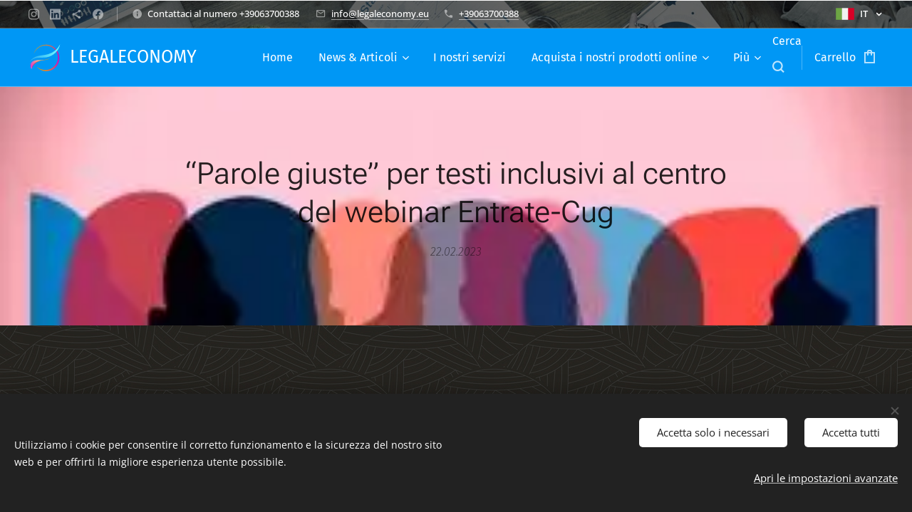

--- FILE ---
content_type: text/html; charset=UTF-8
request_url: https://www.legaleconomy.eu/l/parole-giuste-per-testi-inclusivi-al-centro-del-webinar-entrate-cug2/
body_size: 24347
content:
<!DOCTYPE html>
<html class="no-js" prefix="og: https://ogp.me/ns#" lang="it">
<head><link rel="preconnect" href="https://duyn491kcolsw.cloudfront.net" crossorigin><link rel="preconnect" href="https://fonts.gstatic.com" crossorigin><meta charset="utf-8"><link rel="shortcut icon" href="https://duyn491kcolsw.cloudfront.net/files/04/04x/04x8ux.ico?ph=ba893089e5"><link rel="apple-touch-icon" href="https://duyn491kcolsw.cloudfront.net/files/04/04x/04x8ux.ico?ph=ba893089e5"><link rel="icon" href="https://duyn491kcolsw.cloudfront.net/files/04/04x/04x8ux.ico?ph=ba893089e5">
    <meta http-equiv="X-UA-Compatible" content="IE=edge">
    <title>“Parole giuste” per testi inclusivi al centro del webinar Entrate-Cug :: legaleconomy</title>
    <meta name="viewport" content="width=device-width,initial-scale=1">
    <meta name="msapplication-tap-highlight" content="no">
    
    <link href="https://duyn491kcolsw.cloudfront.net/files/0r/0rk/0rklmm.css?ph=ba893089e5" media="print" rel="stylesheet">
    <link href="https://duyn491kcolsw.cloudfront.net/files/2e/2e5/2e5qgh.css?ph=ba893089e5" media="screen and (min-width:100000em)" rel="stylesheet" data-type="cq" disabled>
    <link rel="stylesheet" href="https://duyn491kcolsw.cloudfront.net/files/45/45b/45boco.css?ph=ba893089e5"><link rel="stylesheet" href="https://duyn491kcolsw.cloudfront.net/files/4e/4er/4ersdq.css?ph=ba893089e5" media="screen and (min-width:37.5em)"><link rel="stylesheet" href="https://duyn491kcolsw.cloudfront.net/files/2v/2vp/2vpyx8.css?ph=ba893089e5" data-wnd_color_scheme_file=""><link rel="stylesheet" href="https://duyn491kcolsw.cloudfront.net/files/34/34q/34qmjb.css?ph=ba893089e5" data-wnd_color_scheme_desktop_file="" media="screen and (min-width:37.5em)" disabled=""><link rel="stylesheet" href="https://duyn491kcolsw.cloudfront.net/files/03/03o/03o6fp.css?ph=ba893089e5" data-wnd_additive_color_file=""><link rel="stylesheet" href="https://duyn491kcolsw.cloudfront.net/files/3i/3ib/3ibsu7.css?ph=ba893089e5" data-wnd_typography_file=""><link rel="stylesheet" href="https://duyn491kcolsw.cloudfront.net/files/2e/2ea/2eamzx.css?ph=ba893089e5" data-wnd_typography_desktop_file="" media="screen and (min-width:37.5em)" disabled=""><script>(()=>{let e=!1;const t=()=>{if(!e&&window.innerWidth>=600){for(let e=0,t=document.querySelectorAll('head > link[href*="css"][media="screen and (min-width:37.5em)"]');e<t.length;e++)t[e].removeAttribute("disabled");e=!0}};t(),window.addEventListener("resize",t),"container"in document.documentElement.style||fetch(document.querySelector('head > link[data-type="cq"]').getAttribute("href")).then((e=>{e.text().then((e=>{const t=document.createElement("style");document.head.appendChild(t),t.appendChild(document.createTextNode(e)),import("https://duyn491kcolsw.cloudfront.net/client/js.polyfill/container-query-polyfill.modern.js").then((()=>{let e=setInterval((function(){document.body&&(document.body.classList.add("cq-polyfill-loaded"),clearInterval(e))}),100)}))}))}))})()</script>
<link rel="preload stylesheet" href="https://duyn491kcolsw.cloudfront.net/files/2m/2m8/2m8msc.css?ph=ba893089e5" as="style"><meta name="description" content="Si è tenuto questa mattina il webinar Le parole giuste. La parità attraverso un uso consapevole del linguaggio, organizzato da Agenzia delle Entrate e Comitato unico di garanzia (Cug) in collaborazione con la Rete dei Cug. L'incontro, finalizzato a stimolare una riflessione sull'importanza di utilizzare un linguaggio rispettoso delle differenze di..."><meta name="keywords" content=""><meta name="generator" content="Webnode 2"><meta name="apple-mobile-web-app-capable" content="no"><meta name="apple-mobile-web-app-status-bar-style" content="black"><meta name="format-detection" content="telephone=no">



<meta property="og:url" content="https://legaleconomy.eu/l/parole-giuste-per-testi-inclusivi-al-centro-del-webinar-entrate-cug2/"><meta property="og:title" content="“Parole giuste” per testi inclusivi al centro del webinar Entrate-Cug :: legaleconomy"><meta property="og:type" content="article"><meta property="og:description" content="Si è tenuto questa mattina il webinar Le parole giuste. La parità attraverso un uso consapevole del linguaggio, organizzato da Agenzia delle Entrate e Comitato unico di garanzia (Cug) in collaborazione con la Rete dei Cug. L'incontro, finalizzato a stimolare una riflessione sull'importanza di utilizzare un linguaggio rispettoso delle differenze di..."><meta property="og:site_name" content="legaleconomy"><meta property="og:image" content="https://ba893089e5.clvaw-cdnwnd.com/35b701fdd647a90db47c35e05047f353/200001145-7f9757f978/700/linguaggio_inclusione_2%20%281%29.jpg?ph=ba893089e5"><meta property="og:article:published_time" content="2023-02-22T00:00:00+0100"><meta property="fb:app_id" content="225951590755638"><meta name="robots" content="index,follow"><link rel="canonical" href="https://www.legaleconomy.eu/l/parole-giuste-per-testi-inclusivi-al-centro-del-webinar-entrate-cug2/"><script>window.checkAndChangeSvgColor=function(c){try{var a=document.getElementById(c);if(a){c=[["border","borderColor"],["outline","outlineColor"],["color","color"]];for(var h,b,d,f=[],e=0,m=c.length;e<m;e++)if(h=window.getComputedStyle(a)[c[e][1]].replace(/\s/g,"").match(/^rgb[a]?\(([0-9]{1,3}),([0-9]{1,3}),([0-9]{1,3})/i)){b="";for(var g=1;3>=g;g++)b+=("0"+parseInt(h[g],10).toString(16)).slice(-2);"0"===b.charAt(0)&&(d=parseInt(b.substr(0,2),16),d=Math.max(16,d),b=d.toString(16)+b.slice(-4));f.push(c[e][0]+"="+b)}if(f.length){var k=a.getAttribute("data-src"),l=k+(0>k.indexOf("?")?"?":"&")+f.join("&");a.src!=l&&(a.src=l,a.outerHTML=a.outerHTML)}}}catch(n){}};</script><script src="https://www.googletagmanager.com/gtag/js?id=UA-222278898-1" async></script><script>
						window.dataLayer = window.dataLayer || [];
						function gtag(){
						
						dataLayer.push(arguments);}
						gtag('js', new Date());
						</script><script>gtag('consent', 'default', {'ad_storage': 'denied', 'analytics_storage': 'denied', 'ad_user_data': 'denied', 'ad_personalization': 'denied' });</script><script>gtag('config', 'UA-222278898-1');</script></head>
<body class="l wt-blogpost ac-i ac-n l-default l-d-none b-btn-r b-btn-s-l b-btn-dbb b-btn-bw-2 img-d-r img-t-u img-h-o line-solid b-e-ds lbox-d c-s-s  wnd-s-i hb-on  wnd-fe wnd-multilang  wnd-eshop"><noscript>
				<iframe
				 src="https://www.googletagmanager.com/ns.html?id=GTM-542MMSL"
				 height="0"
				 width="0"
				 style="display:none;visibility:hidden"
				 >
				 </iframe>
			</noscript>

<div class="wnd-page l-page cs-gray ac-wnd t-t-fs-m t-t-fw-l t-t-sp-n t-t-d-n t-s-fs-m t-s-fw-l t-s-sp-n t-s-d-n t-p-fs-m t-p-fw-l t-p-sp-n t-h-fs-m t-h-fw-l t-h-sp-n t-bq-fs-s t-bq-fw-l t-bq-sp-n t-bq-d-q t-btn-fw-l t-nav-fw-l t-pd-fw-s t-nav-tt-n">
    <div class="l-w t cf t-16">
        <div class="l-bg cf">
            <div class="s-bg-l">
                
                
            </div>
        </div>
        <header class="l-h cf">
            <div class="sw cf">
	<div class="sw-c cf"><section class="s s-hb cf sc-m wnd-background-image  wnd-w-max wnd-hbl-on wnd-hbs-on wnd-hbi-on wnd-hbi-news-on">
	<div class="s-w cf">
		<div class="s-o cf">
			<div class="s-bg cf">
                <div class="s-bg-l wnd-background-image fx-none bgpos-center-center bgatt-scroll overlay-black">
                    <picture><img src="https://duyn491kcolsw.cloudfront.net/files/0s/0su/0su4tq.jpg?ph=ba893089e5" width="1920" height="1279" alt="" ></picture>
                    
                </div>
			</div>
			<div class="s-c">
                <div class="s-hb-c cf">
                    <div class="hb-si">
                        <div class="si">
    <div class="si-c"><a href="https://www.instagram.com/?next=%2F" target="_blank" rel="noreferrer" title="Instagram"><svg viewBox="0 0 24 24" xmlns="https://www.w3.org/2000/svg" height="18px" width="18px"><path d="M12 0C8.74 0 8.333.015 7.053.072 5.775.132 4.905.333 4.14.63c-.789.306-1.459.717-2.126 1.384S.935 3.35.63 4.14C.333 4.905.131 5.775.072 7.053.012 8.333 0 8.74 0 12s.015 3.667.072 4.947c.06 1.277.261 2.148.558 2.913a5.885 5.885 0 001.384 2.126A5.868 5.868 0 004.14 23.37c.766.296 1.636.499 2.913.558C8.333 23.988 8.74 24 12 24s3.667-.015 4.947-.072c1.277-.06 2.148-.262 2.913-.558a5.898 5.898 0 002.126-1.384 5.86 5.86 0 001.384-2.126c.296-.765.499-1.636.558-2.913.06-1.28.072-1.687.072-4.947s-.015-3.667-.072-4.947c-.06-1.277-.262-2.149-.558-2.913a5.89 5.89 0 00-1.384-2.126A5.847 5.847 0 0019.86.63c-.765-.297-1.636-.499-2.913-.558C15.667.012 15.26 0 12 0zm0 2.16c3.203 0 3.585.016 4.85.071 1.17.055 1.805.249 2.227.415.562.217.96.477 1.382.896.419.42.679.819.896 1.381.164.422.36 1.057.413 2.227.057 1.266.07 1.646.07 4.85s-.015 3.585-.074 4.85c-.061 1.17-.256 1.805-.421 2.227a3.81 3.81 0 01-.899 1.382 3.744 3.744 0 01-1.38.896c-.42.164-1.065.36-2.235.413-1.274.057-1.649.07-4.859.07-3.211 0-3.586-.015-4.859-.074-1.171-.061-1.816-.256-2.236-.421a3.716 3.716 0 01-1.379-.899 3.644 3.644 0 01-.9-1.38c-.165-.42-.359-1.065-.42-2.235-.045-1.26-.061-1.649-.061-4.844 0-3.196.016-3.586.061-4.861.061-1.17.255-1.814.42-2.234.21-.57.479-.96.9-1.381.419-.419.81-.689 1.379-.898.42-.166 1.051-.361 2.221-.421 1.275-.045 1.65-.06 4.859-.06l.045.03zm0 3.678a6.162 6.162 0 100 12.324 6.162 6.162 0 100-12.324zM12 16c-2.21 0-4-1.79-4-4s1.79-4 4-4 4 1.79 4 4-1.79 4-4 4zm7.846-10.405a1.441 1.441 0 01-2.88 0 1.44 1.44 0 012.88 0z" fill="#bebebe"></path></svg></a><a href="https://www.linkedin.com/feed/" target="_blank" rel="noreferrer" title="Linkedin"><svg viewBox="0 0 24 24" xmlns="https://www.w3.org/2000/svg" height="18px" width="18px"><path d="M20.447 20.452h-3.554v-5.569c0-1.328-.027-3.037-1.852-3.037-1.853 0-2.136 1.445-2.136 2.939v5.667H9.351V9h3.414v1.561h.046c.477-.9 1.637-1.85 3.37-1.85 3.601 0 4.267 2.37 4.267 5.455v6.286zM5.337 7.433a2.062 2.062 0 01-2.063-2.065 2.064 2.064 0 112.063 2.065zm1.782 13.019H3.555V9h3.564v11.452zM22.225 0H1.771C.792 0 0 .774 0 1.729v20.542C0 23.227.792 24 1.771 24h20.451C23.2 24 24 23.227 24 22.271V1.729C24 .774 23.2 0 22.222 0h.003z" fill="#bebebe"></path></svg></a><a href="https://WWW.FDTCONSULTING.EU" target="_blank" rel="noreferrer" title="https://www.fdtconsulting.eu"><svg xmlns="https://www.w3.org/2000/svg" height="18px" viewBox="0 0 24 24" width="18px" fill="#000000"><path d="M18 16.08c-.76 0-1.44.3-1.96.77L8.91 12.7c.05-.23.09-.46.09-.7s-.04-.47-.09-.7l7.05-4.11c.54.5 1.25.81 2.04.81 1.66 0 3-1.34 3-3s-1.34-3-3-3-3 1.34-3 3c0 .24.04.47.09.7L8.04 9.81C7.5 9.31 6.79 9 6 9c-1.66 0-3 1.34-3 3s1.34 3 3 3c.79 0 1.5-.31 2.04-.81l7.12 4.16c-.05.21-.08.43-.08.65 0 1.61 1.31 2.92 2.92 2.92 1.61 0 2.92-1.31 2.92-2.92s-1.31-2.92-2.92-2.92z" fill="#bebebe"></path></svg></a><a href="https://www.facebook.com/profile.php?id=100077978049712" target="_blank" rel="noreferrer" title="Facebook"><svg xmlns="https://www.w3.org/2000/svg" viewBox="0 0 24 24" height="18px" width="18px"><path d="M24 12.073c0-6.627-5.373-12-12-12s-12 5.373-12 12c0 5.99 4.388 10.954 10.125 11.854v-8.385H7.078v-3.47h3.047V9.43c0-3.007 1.792-4.669 4.533-4.669 1.312 0 2.686.235 2.686.235v2.953H15.83c-1.491 0-1.956.925-1.956 1.874v2.25h3.328l-.532 3.47h-2.796v8.385C19.612 23.027 24 18.062 24 12.073z" fill="#bebebe"></path></svg></a></div>
</div>
                    </div>
                    <div class="hb-ci">
                        <div class="ci">
    <div class="ci-c" data-placeholder="Dettagli di contatto"><div class="ci-news"><span>Contattaci al numero +39063700388&nbsp;</span></div><div class="ci-mail"><span><a href="mailto:info@legaleconomy.eu">info@legaleconomy.eu</a></span></div><div class="ci-phone"><span><a href="tel:+39063700388">+39063700388</a></span></div></div>
</div>
                    </div>
                    <div class="hb-ccy">
                        
                    </div>
                    <div class="hb-lang">
                        <div class="hbl">
    <div class="hbl-c">
        <span class="hbl-a">
            <span class="hbl-a-t">
                <span class="lang-it">it</span>
            </span>
        </span>
        <div class="hbl-i lang-items">
            <ul class="hbl-i-l">
                <li selected>
                    <span class="lang-it">it</span>
                </li><li>
                    <a href="/en/"><span class="lang-en">en</span></a>
                </li>
            </ul>
        </div>
    </div>
</div>
                    </div>
                </div>
			</div>
		</div>
	</div>
</section><section data-space="true" class="s s-hn s-hn-default wnd-mt-classic wnd-na-c logo-classic sc-ac  sc-a wnd-w-max wnd-nh-m wnd-nav-border wnd-nav-sticky menu-bottom">
	<div class="s-w">
		<div class="s-o">

			<div class="s-bg">
                <div class="s-bg-l">
                    
                    
                </div>
			</div>

			<div class="h-w h-f wnd-fixed">

				<div class="n-l">
					<div class="s-c menu-nav">
						<div class="logo-block">
							<div class="b b-l logo logo-default logo-nb fira-sans wnd-logo-with-text wnd-iar-1-1 logo-25 b-ls-m">
	<div class="b-l-c logo-content">
		<a class="b-l-link logo-link" href="/home/">

			

			<div class="b-l-embed logo-embed">
				<div class="b-l-embed-w logo-embed-cell">
					<embed class="b-l-embed-svg logo-svg" id="wnd_LogoBlock_679021959_img" type="image/svg+xml" style="aspect-ratio:100/100;" data-src="https://duyn491kcolsw.cloudfront.net/files/2i/2id/2id3qm.svg?ph=ba893089e5">
				<script>checkAndChangeSvgColor('wnd_LogoBlock_679021959_img');window.addEventListener('resize', function(event){checkAndChangeSvgColor('wnd_LogoBlock_679021959_img');}, true);</script></div>
			</div>

			<div class="b-l-br logo-br"></div>

			<div class="b-l-text logo-text-wrapper">
				<div class="b-l-text-w logo-text">
					<span class="b-l-text-c logo-text-cell">LEGALECONOMY</span>
				</div>
			</div>

		</a>
	</div>
</div>
						</div>

						<div id="menu-slider">
							<div id="menu-block">
								<nav id="menu"><div class="menu-font menu-wrapper">
	<a href="#" class="menu-close" rel="nofollow" title="Close Menu"></a>
	<ul role="menubar" aria-label="Menu" class="level-1">
		<li role="none" class="wnd-homepage">
			<a class="menu-item" role="menuitem" href="/home/"><span class="menu-item-text">Home</span></a>
			
		</li><li role="none" class="wnd-with-submenu">
			<a class="menu-item" role="menuitem" href="/news-articoli/"><span class="menu-item-text">News &amp; Articoli</span></a>
			<ul role="menubar" aria-label="Menu" class="level-2">
		<li role="none">
			<a class="menu-item" role="menuitem" href="/economia/"><span class="menu-item-text">Economia</span></a>
			
		</li><li role="none">
			<a class="menu-item" role="menuitem" href="/diritto/"><span class="menu-item-text">Diritto</span></a>
			
		</li><li role="none">
			<a class="menu-item" role="menuitem" href="/fisco/"><span class="menu-item-text">Fisco</span></a>
			
		</li><li role="none" class="wnd-active-path">
			<a class="menu-item" role="menuitem" href="/sostenibilita/"><span class="menu-item-text">Sostenibilità</span></a>
			
		</li>
	</ul>
		</li><li role="none">
			<a class="menu-item" role="menuitem" href="/i-nostri-servizi/"><span class="menu-item-text">I nostri servizi</span></a>
			
		</li><li role="none" class="wnd-with-submenu">
			<a class="menu-item" role="menuitem" href="/e-commerce/"><span class="menu-item-text">Acquista i nostri prodotti online</span></a>
			<ul role="menubar" aria-label="Menu" class="level-2">
		<li role="none" class="wnd-with-submenu">
			<a class="menu-item" role="menuitem" href="/corsi-online/"><span class="menu-item-text">CORSI ONLINE</span></a>
			<ul role="menubar" aria-label="Menu" class="level-3">
		<li role="none">
			<a class="menu-item" role="menuitem" href="/corso-bilancio-per-giuristi/"><span class="menu-item-text">CORSO BILANCIO PER GIURISTI</span></a>
			
		</li>
	</ul>
		</li><li role="none">
			<a class="menu-item" role="menuitem" href="/master-professionali/"><span class="menu-item-text">MASTER PROFESSIONALI</span></a>
			
		</li><li role="none">
			<a class="menu-item" role="menuitem" href="/siti-web/"><span class="menu-item-text">SITI WEB</span></a>
			
		</li><li role="none">
			<a class="menu-item" role="menuitem" href="/e-book/"><span class="menu-item-text">E-BOOK</span></a>
			
		</li><li role="none">
			<a class="menu-item" role="menuitem" href="/eventi-conferenze2/"><span class="menu-item-text">EVENTI &amp; CONFERENZE</span></a>
			
		</li><li role="none">
			<a class="menu-item" role="menuitem" href="/abbonamenti-donazioni/"><span class="menu-item-text">ABBONAMENTI &amp; DONAZIONI</span></a>
			
		</li>
	</ul>
		</li><li role="none">
			<a class="menu-item" role="menuitem" href="/user-login/"><span class="menu-item-text">Login utente</span></a>
			
		</li><li role="none">
			<a class="menu-item" role="menuitem" href="/user-registration/"><span class="menu-item-text">Registrazione utente</span></a>
			
		</li><li role="none">
			<a class="menu-item" role="menuitem" href="/formazione-corsi/"><span class="menu-item-text">Formazione &amp; Corsi</span></a>
			
		</li><li role="none">
			<a class="menu-item" role="menuitem" href="/chi-siamo/"><span class="menu-item-text">Chi siamo</span></a>
			
		</li><li role="none">
			<a class="menu-item" role="menuitem" href="/papers-professionali-legaleconomy-dott-gulinelli/"><span class="menu-item-text">Libri &amp; Papers Professionali LEGALECONOMY </span></a>
			
		</li><li role="none">
			<a class="menu-item" role="menuitem" href="/vuoi-diventare-un-nostro-autore/"><span class="menu-item-text">DIVENTA UN NOSTRO AUTORE</span></a>
			
		</li><li role="none">
			<a class="menu-item" role="menuitem" href="/blog-dott-arturo-gulinelli/"><span class="menu-item-text">Blog Dott. Arturo Gulinelli</span></a>
			
		</li><li role="none">
			<a class="menu-item" role="menuitem" href="/termini-e-condizioni/"><span class="menu-item-text">Termini e condizioni</span></a>
			
		</li><li role="none">
			<a class="menu-item" role="menuitem" href="/informativa-sulla-privacy/"><span class="menu-item-text">Informativa sulla privacy</span></a>
			
		</li><li role="none">
			<a class="menu-item" role="menuitem" href="/contatti/"><span class="menu-item-text">Contatti</span></a>
			
		</li><li role="none">
			<a class="menu-item" role="menuitem" href="/area-iscritti/"><span class="menu-item-text">Area iscritti</span></a>
			
		</li><li role="none">
			<a class="menu-item" role="menuitem" href="/webinar-conferenze/"><span class="menu-item-text">WEBINAR &amp; CONFERENZE</span></a>
			
		</li>
	</ul>
	<span class="more-text">Più</span>
</div></nav>
							</div>
						</div>

						<div class="cart-and-mobile">
							<div class="search">
    <div class="search-app"></div>
</div>
							<div class="cart cf">
	<div class="cart-content">
		<a href="/cart/">
			<div class="cart-content-link">
				<div class="cart-text"><span>Carrello</span></div>
				<div class="cart-piece-count" data-count="0" data-wnd_cart_part="count">0</div>
				<div class="cart-piece-text" data-wnd_cart_part="text"></div>
				<div class="cart-price" data-wnd_cart_part="price">0,00 €</div>
			</div>
		</a>
	</div>
</div>

							<div id="menu-mobile">
								<a href="#" id="menu-submit"><span></span>Menu</a>
							</div>
						</div>

					</div>
				</div>

			</div>

		</div>
	</div>
</section></div>
</div>
        </header>
        <main class="l-m cf">
            <div class="sw cf">
	<div class="sw-c cf"><section data-space="true" class="s s-hm s-hm-bdh s-bdh cf sc-ml wnd-background-image  wnd-w-default wnd-s-higher wnd-h-auto wnd-nh-m wnd-p-cc hn-default">
    <div class="s-w cf">
	    <div class="s-o cf">
	        <div class="s-bg cf">
                <div class="s-bg-l wnd-background-image fx-none bgpos-center-center bgatt-scroll">
                    <picture><source type="image/webp" srcset="https://ba893089e5.clvaw-cdnwnd.com/35b701fdd647a90db47c35e05047f353/200001146-4bf964bf98/700/linguaggio_inclusione_2%20%281%29.webp?ph=ba893089e5 700w, https://ba893089e5.clvaw-cdnwnd.com/35b701fdd647a90db47c35e05047f353/200001146-4bf964bf98/linguaggio_inclusione_2%20%281%29.webp?ph=ba893089e5 302w, https://ba893089e5.clvaw-cdnwnd.com/35b701fdd647a90db47c35e05047f353/200001146-4bf964bf98/linguaggio_inclusione_2%20%281%29.webp?ph=ba893089e5 2x" sizes="100vw" ><img src="https://ba893089e5.clvaw-cdnwnd.com/35b701fdd647a90db47c35e05047f353/200001145-7f9757f978/linguaggio_inclusione_2%20%281%29.jpg?ph=ba893089e5" width="302" height="191" alt="" fetchpriority="high" ></picture>
                    
                </div>
	        </div>
	        <div class="h-c s-c cf">
		        <div class="s-bdh-c b b-s-l b-s-r b-cs cf">
			        <div class="s-bdh-w">
			            <h1 class="s-bdh-t"><div class="ld">
	<span class="ld-c">“Parole giuste” per testi inclusivi al centro del webinar Entrate-Cug</span>
</div></h1>
			            <span class="s-bdh-d"><div class="ld">
	<span class="ld-c">22.02.2023</span>
</div></span>
			        </div>
		        </div>
	        </div>
	    </div>
    </div>
</section><section class="s s-basic cf sc-m wnd-background-pattern  wnd-w-wider wnd-s-normal wnd-h-auto" data-wnd_brightness="0.16" data-wnd_last_section>
	<div class="s-w cf">
		<div class="s-o s-fs cf">
			<div class="s-bg cf">
				<div class="s-bg-l wnd-background-pattern  bgpos-center-center bgatt-scroll" style="background-image:url('https://duyn491kcolsw.cloudfront.net/files/4c/4c5/4c5fs8.jpg?ph=ba893089e5')">
                    
					
				</div>
			</div>
			<div class="s-c s-fs cf">
				<div class="ez cf wnd-no-cols">
	<div class="ez-c"><div class="b b-text cf">
	<div class="b-c b-text-c b-s b-s-t60 b-s-b60 b-cs cf"><p><div class="wnd-align-justify">Si è tenuto questa mattina il webinar <em style="font-size: 1.25rem;">Le parole giuste. La parità attraverso un uso consapevole del linguaggio</em>, organizzato da Agenzia delle Entrate e Comitato unico di garanzia (Cug) in collaborazione con la Rete dei Cug. L'incontro, finalizzato a stimolare una riflessione sull'importanza di utilizzare un linguaggio rispettoso delle differenze di genere, è stato anche un'occasione per presentare le <em style="font-size: 1.25rem;">Linee guida</em> pubblicate dall'Agenzia e dal Cug in attuazione di una delle iniziative del Piano triennale di azioni positive. Se è vero che l'uso del maschile "sovraesteso" (ovvero del genere maschile anche per parlare di donne) nel linguaggio della vita pubblica contribuisce a oscurare la presenza delle donne nelle istituzioni e nella società, la pubblica amministrazione può avere un ruolo importante nel favorire il cambiamento culturale.</div><div class="wnd-align-justify">In apertura dei lavori è intervenuta la ministra per le Pari opportunità e la famiglia, Elena Bonetti; a seguire il tema è stato introdotto dal direttore dell'Agenzia, Ernesto Maria Ruffini, dalla presidente del Cug, Gabriella Alemanno e dalla coordinatrice della Rete Nazionale dei Cug, Oriana Calabresi. Nomi di rilievo anche tra le relatrici e i relatori, che hanno dato il loro importante contributo scientifico alla discussione: il presidente dell'Accademia della Crusca, Claudio Marazzini, la professoressa Anna Maria Thornton, ordinaria di Linguistica generale presso l'Università degli studi dell'Aquila, il professor Sergio Scamuzzi, ordinario di Sociologia generale presso l'Università di Torino e la consigliera nazionale di Parità, Francesca Bagni Cipriani. Moderatrice dell'incontro è stata la giornalista Maria Silvia Sacchi, tra le fondatrici del blog <em style="font-size: 1.25rem;">La27ora</em> (Corriere.it) e attiva anche nel gruppo de <em style="font-size: 1.25rem;">Il Tempo delle Donne</em>, la tre giorni di discussione "al femminile" del Corriere della Sera.</div><strong><div class="wnd-align-justify"><strong style="font-size: 1.25rem;">Le parole giuste. La parità attraverso un uso consapevole del linguaggio</strong></div></strong><div class="wnd-align-justify">Il linguaggio si limita a descrivere l'esistente o contribuisce alla costruzione o al rafforzamento di precisi modelli culturali? La lingua può condizionare il nostro modo di pensare? Queste e altre domande hanno trovato autorevoli risposte nel corso del webinar di oggi: attraverso l'uso delle parole esprimiamo una data visione del mondo. Durante l'incontro si è parlato di come, nel linguaggio della vita pubblica, utilizzare il maschile sovraesteso - per indicare una persona il cui genere è sconosciuto o moltitudini miste - significhi, di fatto, oscurare la presenza femminile nelle istituzioni, nel mondo del lavoro e nella società e, di conseguenza, rafforzare, anche involontariamente, stereotipi e pregiudizi di genere. Una questione che si è posta con urgenza nel momento in cui le donne hanno cominciato a ricoprire, sempre più, ruoli lavorativi di rilievo. Dal testo sul sessismo nella lingua italiana curato 35 anni fa (1987) dalla linguista e saggista Alma Sabatini si sono succeduti molti studi, ma ancora oggi parole come <em style="font-size: 1.25rem;">ingegnera</em> o <em style="font-size: 1.25rem;">chirurga</em> suscitano un certo "scetticismo". In questo contesto, la Pubblica Amministrazione può essere una leva importante per favorire il cambiamento culturale, attraverso una scelta di attenzione al linguaggio che metta in discussione abitudini linguistiche non più in linea con la nostra quotidianità.</div><strong><div class="wnd-align-justify"><strong style="font-size: 1.25rem;">Le <em>Linee guida per l'uso di un linguaggio rispettoso delle differenze di genere</em></strong></div></strong><div class="wnd-align-justify">"Non c'è alcun dubbio che, allo stato in cui ognuno riceve la lingua e la usa, questa racchiude e propone una data visione del mondo: la lingua - soprattutto nel modo in cui viene realmente praticata dalla maggioranza dei parlanti - è un binario su cui viaggia il pensiero". Così scriveva il linguista, filologo, lessicografo e presidente onorario dell'Accademia della Crusca, Francesco Sabatini, nella sua prefazione al testo <em style="font-size: 1.25rem;">Il sessismo nella lingua italiana</em>. Le linee guida per l'uso di un linguaggio rispettoso delle differenze di genere redatte dall'Agenzia delle Entrate e dal Cug nascono dalla consultazione di studi e manuali sul tema, con attenzione anche ai dettami della Crusca, che invita a rappresentare, negli atti e nei documenti, donne e uomini con nomi declinati coerentemente al femminile e al maschile. Anche la Presidenza del Consiglio dei Ministri ha negli anni più volte richiamato le amministrazioni alla necessità di utilizzare in tutti i documenti di lavoro un linguaggio non discriminatorio e ad avviare percorsi formativi sulla cultura di genere come presupposto per attuare una politica di promozione delle pari opportunità. Infine, la direttiva 23 maggio 2007 (contenente "Misure per attuare parità e pari opportunità tra uomini e donne nelle amministrazioni pubbliche"), attuativa della direttiva n. 2006/54/CE del Parlamento europeo, ha esortato le amministrazioni pubbliche a utilizzare in tutti i documenti di lavoro un linguaggio non discriminatorio.</div><div class="wnd-align-justify">Il volume, con la prefazione del Presidente dell'Accademia della Crusca, Claudio Marazzini (<em style="font-size: 1.25rem;">Intervenire sulla lingua con garbo e cautela)</em>, propone alcune concrete strategie di gestione - di ordine lessicale, grammaticale e sintattico -  per valorizzare le differenze di genere. Utile il <em style="font-size: 1.25rem;">Breve vocabolario di genere</em>, riportato alla fine della pubblicazione, che riporta la declinazione femminile dei termini più utilizzati (al maschile) nella scrittura amministrativa. da fisco oggi.</div></p></div>
</div></div>
</div>
			</div>
		</div>
	</div>
</section></div>
</div>
<div class="s-bdf b-s b-s-t200 b-cs " data-wnd_social_buttons="true">
	<div class="s-bdf-share b-s-b200"><div id="fb-root"></div><script src="https://connect.facebook.net/it_IT/sdk.js#xfbml=1&amp;version=v5.0&amp;appId=225951590755638&amp;autoLogAppEvents=1" async defer crossorigin="anonymous"></script><div style="margin-right: 20px" class="fb-share-button" data-href="https://www.legaleconomy.eu/l/parole-giuste-per-testi-inclusivi-al-centro-del-webinar-entrate-cug2/" data-layout="button" data-size="large"><a class="fb-xfbml-parse-ignore" target="_blank" href="https://www.facebook.com/sharer/sharer.php?u=https%3A%2F%2Fwww.legaleconomy.eu%2Fl%2Fparole-giuste-per-testi-inclusivi-al-centro-del-webinar-entrate-cug2%2F&amp;src=sdkpreparse">Share</a></div><a href="https://twitter.com/share" class="twitter-share-button" data-size="large">Tweet</a><script>window.twttr=function(t,e,r){var n,i=t.getElementsByTagName(e)[0],w=window.twttr||{};return t.getElementById(r)?w:((n=t.createElement(e)).id=r,n.src="https://platform.twitter.com/widgets.js",i.parentNode.insertBefore(n,i),w._e=[],w.ready=function(t){w._e.push(t)},w)}(document,"script","twitter-wjs");</script></div>
	<div class="s-bdf-comments"><div id="wnd-fb-comments" class="fb-comments" data-href="https://www.legaleconomy.eu/l/parole-giuste-per-testi-inclusivi-al-centro-del-webinar-entrate-cug2/" data-numposts="5" data-colorscheme="light"></div></div>
	<div class="s-bdf-html"></div>
</div>

        </main>
        <footer class="l-f cf">
            <div class="sw cf">
	<div class="sw-c cf"><section data-wn-border-element="s-f-border" class="s s-f s-f-double s-f-simple sc-m wnd-background-image  wnd-w-default wnd-s-higher">
	<div class="s-w">
		<div class="s-o">
			<div class="s-bg">
                <div class="s-bg-l wnd-background-image fx-none bgpos-center-center bgatt-scroll overlay-black">
                    <picture><img src="https://duyn491kcolsw.cloudfront.net/files/1s/1s9/1s9phe.jpg?ph=ba893089e5" width="1920" height="1280" alt="" loading="lazy" ></picture>
                    
                </div>
			</div>
			<div class="s-c s-f-l-w s-f-border">
				<div class="s-f-l b-s b-s-t0 b-s-b0">
					<div class="s-f-l-c s-f-l-c-first">
						<div class="s-f-cr"><span class="it b link">
	<span class="it-c">LEGALECONOMY TESTATA GIORNALISTICA DI PROPRIETA' della IEL SRL<br>Partita Iva 16296821008 Resp. Giornalistico Dott. Arturo Gulinelli GLNRTR69E26H501H&nbsp;<a href="https://www.legaleconomy.eu" target="_blank">www.legaleconomy.eu</a>&nbsp;<chrome_annotation role="link" style="border-bottom-width: 1px; border-bottom-style: solid; pointer-events: none; border-bottom-color: rgba(255, 255, 255, 0.8);">info@legaleconomy.eu</chrome_annotation><br>TESTATA REGISTRATA PRESSO IL TRIBUNALE CIVILE DI ROMA SEZIONE STAMPA N. 46 DELL' ANNO 2022 -<br>I.E.L SRL SOCIETÀ di CONSULENZA AZIENDALE E FORMAZIONE P.I. 16296821008 PEC<span style="white-space: pre; pointer-events: none;"> </span><chrome_annotation role="link" style="border-bottom-width: 1px; border-bottom-style: solid; pointer-events: none; border-bottom-color: rgba(255, 255, 255, 0.8);">IELSRL2021@PEC.IT</chrome_annotation></span>
</span></div>
						<div class="s-f-cr"><span class="it b link">
	<span class="it-c">I.E.L. SRL SOCIETÀ di Capitali ISCRITTA PRESSO LA CAMERA DI COMMERCIO DI ROMA SOCIETA' A RESPONSABILITA' LIMITATA NUMERO REA&nbsp;1647601
<br><chrome_annotation role="link" style="border-bottom-width: 1px; border-bottom-style: dotted; pointer-events: none; border-bottom-color: rgba(255, 255, 255, 0.8);">Via Montello 30 00195 Roma</chrome_annotation>&nbsp;<br>Sito creato da F.D.T CONSULTING di Francesco Di Tommaso www.fdtconsulting.eu</span>
</span></div>
					</div>
					<div class="s-f-l-c s-f-l-c-last">
						<div class="s-f-sf">
                            <span class="sf b">
<span class="sf-content sf-c link">F.D.T. CONSULTING DI FRANCESCO DI TOMMASO</span>
</span>
                            <span class="sf-cbr link">
    <a href="#" rel="nofollow">Cookies</a>
</span>
                            
                            
                            
                        </div>
                        <div class="s-f-l-c-w">
                            <div class="s-f-lang lang-select cf">
	<div class="s-f-lang-c">
		<span class="s-f-lang-t lang-title"><span class="wt-bold"><span>Lingue</span></span></span>
		<div class="s-f-lang-i lang-items">
			<ul class="s-f-lang-list">
				<li class="link">
					<span class="lang-it">Italiano</span>
				</li><li class="link">
					<a href="/en/"><span class="lang-en">English</span></a>
				</li>
			</ul>
		</div>
	</div>
</div>
                            <div class="s-f-ccy ccy-select cf">
	
</div>
                        </div>
					</div>
				</div>
			</div>
		</div>
	</div>
</section></div>
</div>
        </footer>
    </div>
    
</div>
<section class="cb cb-dark" id="cookiebar" style="display:none;" id="cookiebar" style="display:none;">
	<div class="cb-bar cb-scrollable">
		<div class="cb-bar-c">
			<div class="cb-bar-text">Utilizziamo i cookie per consentire il corretto funzionamento e la sicurezza del nostro sito web e per offrirti la migliore esperienza utente possibile.</div>
			<div class="cb-bar-buttons">
				<button class="cb-button cb-close-basic" data-action="accept-necessary">
					<span class="cb-button-content">Accetta solo i necessari</span>
				</button>
				<button class="cb-button cb-close-basic" data-action="accept-all">
					<span class="cb-button-content">Accetta tutti</span>
				</button>
				<button class="cb-button cb-button-text cb-button-popup">
					<span class="cb-button-content">Apri le impostazioni avanzate</span>
				</button>
			</div>
		</div>
        <div class="cb-close cb-close-basic" data-action="accept-necessary"></div>
	</div>

	<div class="cb-popup cb-light close">
		<div class="cb-popup-c">
			<div class="cb-popup-head">
				<h3 class="cb-popup-title">Impostazioni avanzate</h3>
				<p class="cb-popup-text">Qui puoi personalizzare le preferenze sui cookie. Abilita o disabilita le seguenti categorie e salva la tua selezione.</p>
			</div>
			<div class="cb-popup-options cb-scrollable">
				<div class="cb-option">
					<input class="cb-option-input" type="checkbox" id="necessary" name="necessary" readonly="readonly" disabled="disabled" checked="checked">
                    <div class="cb-option-checkbox"></div>
                    <label class="cb-option-label" for="necessary">Cookie essenziali</label>
					<div class="cb-option-text">I cookie essenziali sono fondamentali per un sicuro e corretto funzionamento del nostro sito web e del processo di registrazione.</div>
				</div><div class="cb-option">
					<input class="cb-option-input" type="checkbox" id="functional" name="functional">
                    <div class="cb-option-checkbox"></div>
                    <label class="cb-option-label" for="functional">Cookie funzionali</label>
					<div class="cb-option-text">I cookie funzionali ricordano le tue preferenze per il nostro sito web e ne consentono la personalizzazione.</div>
				</div><div class="cb-option">
					<input class="cb-option-input" type="checkbox" id="performance" name="performance">
                    <div class="cb-option-checkbox"></div>
                    <label class="cb-option-label" for="performance">Cookie di prestazione</label>
					<div class="cb-option-text">I cookie per le prestazioni monitorano le prestazioni del nostro sito web.</div>
				</div><div class="cb-option">
					<input class="cb-option-input" type="checkbox" id="marketing" name="marketing">
                    <div class="cb-option-checkbox"></div>
                    <label class="cb-option-label" for="marketing">Cookie di marketing/terze parti</label>
					<div class="cb-option-text">I cookie di marketing ci consentono di misurare e analizzare le prestazioni del nostro sito web.</div>
				</div>
			</div>
			<div class="cb-popup-footer">
				<button class="cb-button cb-save-popup" data-action="advanced-save">
					<span class="cb-button-content">Salva</span>
				</button>
			</div>
			<div class="cb-close cb-close-popup" data-action="close"></div>
		</div>
	</div>
</section>

<script src="https://duyn491kcolsw.cloudfront.net/files/3n/3no/3nov38.js?ph=ba893089e5" crossorigin="anonymous" type="module"></script><script>document.querySelector(".wnd-fe")&&[...document.querySelectorAll(".c")].forEach((e=>{const t=e.querySelector(".b-text:only-child");t&&""===t.querySelector(".b-text-c").innerText&&e.classList.add("column-empty")}))</script>


<script src="https://duyn491kcolsw.cloudfront.net/client.fe/js.compiled/lang.it.2097.js?ph=ba893089e5" crossorigin="anonymous"></script><script src="https://duyn491kcolsw.cloudfront.net/client.fe/js.compiled/compiled.multi.2-2203.js?ph=ba893089e5" crossorigin="anonymous"></script><script>var wnd = wnd || {};wnd.$data = {"image_content_items":{"wnd_ThumbnailBlock_1":{"id":"wnd_ThumbnailBlock_1","type":"wnd.pc.ThumbnailBlock"},"wnd_Section_default_229543282":{"id":"wnd_Section_default_229543282","type":"wnd.pc.Section"},"wnd_LogoBlock_679021959":{"id":"wnd_LogoBlock_679021959","type":"wnd.pc.LogoBlock"},"wnd_FooterSection_footer_101109878":{"id":"wnd_FooterSection_footer_101109878","type":"wnd.pc.FooterSection"}},"svg_content_items":{"wnd_LogoBlock_679021959":{"id":"wnd_LogoBlock_679021959","type":"wnd.pc.LogoBlock"}},"content_items":[],"eshopSettings":{"ESHOP_SETTINGS_DISPLAY_PRICE_WITHOUT_VAT":false,"ESHOP_SETTINGS_DISPLAY_ADDITIONAL_VAT":false,"ESHOP_SETTINGS_DISPLAY_SHIPPING_COST":false},"project_info":{"isMultilanguage":true,"isMulticurrency":false,"eshop_tax_enabled":"1","country_code":"it","contact_state":null,"eshop_tax_type":"VAT","eshop_discounts":true,"graphQLURL":"https:\/\/legaleconomy.eu\/servers\/graphql\/","iubendaSettings":{"cookieBarCode":"","cookiePolicyCode":"","privacyPolicyCode":"","termsAndConditionsCode":""}}};</script><script>wnd.$system = {"fileSystemType":"aws_s3","localFilesPath":"https:\/\/www.legaleconomy.eu\/_files\/","awsS3FilesPath":"https:\/\/ba893089e5.clvaw-cdnwnd.com\/35b701fdd647a90db47c35e05047f353\/","staticFiles":"https:\/\/duyn491kcolsw.cloudfront.net\/files","isCms":false,"staticCDNServers":["https:\/\/duyn491kcolsw.cloudfront.net\/"],"fileUploadAllowExtension":["jpg","jpeg","jfif","png","gif","bmp","ico","svg","webp","tiff","pdf","doc","docx","ppt","pptx","pps","ppsx","odt","xls","xlsx","txt","rtf","mp3","wma","wav","ogg","amr","flac","m4a","3gp","avi","wmv","mov","mpg","mkv","mp4","mpeg","m4v","swf","gpx","stl","csv","xml","txt","dxf","dwg","iges","igs","step","stp"],"maxUserFormFileLimit":4194304,"frontendLanguage":"it","backendLanguage":"it","frontendLanguageId":"1","page":{"id":50000001,"identifier":"l","template":{"id":200001040,"styles":{"typography":"t-16_new","scheme":"cs-gray","additiveColor":"ac-wnd","acHeadings":false,"acSubheadings":false,"acIcons":true,"acOthers":false,"acMenu":true,"imageStyle":"img-d-r","imageHover":"img-h-o","imageTitle":"img-t-u","buttonStyle":"b-btn-r","buttonSize":"b-btn-s-l","buttonDecoration":"b-btn-dbb","buttonBorders":"b-btn-bw-2","lineStyle":"line-solid","eshopGridItemStyle":"b-e-ds","formStyle":"default","menuType":"wnd-mt-classic","menuStyle":"menu-bottom","lightboxStyle":"lbox-d","columnSpaces":"c-s-s","sectionWidth":"wnd-w-default","sectionSpace":"wnd-s-higher","layoutType":"l-default","layoutDecoration":"l-d-none","background":{"default":null},"backgroundSettings":{"default":""},"buttonWeight":"t-btn-fw-l","productWeight":"t-pd-fw-s","menuWeight":"t-nav-fw-l","headerBarStyle":"hb-on","searchStyle":"wnd-s-i","headerType":"one_claim","typoTitleSizes":"t-t-fs-m","typoTitleWeights":"t-t-fw-l","typoTitleSpacings":"t-t-sp-n","typoTitleDecorations":"t-t-d-n","typoHeadingSizes":"t-h-fs-m","typoHeadingWeights":"t-h-fw-l","typoHeadingSpacings":"t-h-sp-n","typoSubtitleSizes":"t-s-fs-m","typoSubtitleWeights":"t-s-fw-l","typoSubtitleSpacings":"t-s-sp-n","typoSubtitleDecorations":"t-s-d-n","typoParagraphSizes":"t-p-fs-m","typoParagraphWeights":"t-p-fw-l","typoParagraphSpacings":"t-p-sp-n","typoBlockquoteSizes":"t-bq-fs-s","typoBlockquoteWeights":"t-bq-fw-l","typoBlockquoteSpacings":"t-bq-sp-n","typoBlockquoteDecorations":"t-bq-d-q","menuTextTransform":"t-nav-tt-n"}},"layout":"blog_detail","name":"\u201cParole giuste\u201d per testi inclusivi al centro del webinar Entrate-Cug","html_title":null,"language":"it","langId":1,"isHomepage":false,"meta_description":null,"meta_keywords":null,"header_code":null,"footer_code":null,"styles":null,"countFormsEntries":[]},"listingsPrefix":"\/l\/","productPrefix":"\/p\/","cartPrefix":"\/cart\/","checkoutPrefix":"\/checkout\/","searchPrefix":"\/search\/","isCheckout":false,"isEshop":true,"hasBlog":true,"isProductDetail":false,"isListingDetail":true,"listing_page":{"id":200001242,"template_id":50000000,"link":"\/sostenibilita\/","identifier":"parole-giuste-per-testi-inclusivi-al-centro-del-webinar-entrate-cug2"},"hasEshopAnalytics":true,"gTagId":"UA-222278898-1","gAdsId":null,"format":{"be":{"DATE_TIME":{"mask":"%d.%m.%Y %H:%M","regexp":"^(((0?[1-9]|[1,2][0-9]|3[0,1])\\.(0?[1-9]|1[0-2])\\.[0-9]{1,4})(( [0-1][0-9]| 2[0-3]):[0-5][0-9])?|(([0-9]{4}(0[1-9]|1[0-2])(0[1-9]|[1,2][0-9]|3[0,1])(0[0-9]|1[0-9]|2[0-3])[0-5][0-9][0-5][0-9])))?$"},"DATE":{"mask":"%d.%m.%Y","regexp":"^((0?[1-9]|[1,2][0-9]|3[0,1])\\.(0?[1-9]|1[0-2])\\.[0-9]{1,4})$"},"CURRENCY":{"mask":{"point":",","thousands":".","decimals":2,"mask":"%s","zerofill":true}}},"fe":{"DATE_TIME":{"mask":"%d.%m.%Y %H:%M","regexp":"^(((0?[1-9]|[1,2][0-9]|3[0,1])\\.(0?[1-9]|1[0-2])\\.[0-9]{1,4})(( [0-1][0-9]| 2[0-3]):[0-5][0-9])?|(([0-9]{4}(0[1-9]|1[0-2])(0[1-9]|[1,2][0-9]|3[0,1])(0[0-9]|1[0-9]|2[0-3])[0-5][0-9][0-5][0-9])))?$"},"DATE":{"mask":"%d.%m.%Y","regexp":"^((0?[1-9]|[1,2][0-9]|3[0,1])\\.(0?[1-9]|1[0-2])\\.[0-9]{1,4})$"},"CURRENCY":{"mask":{"point":",","thousands":".","decimals":2,"mask":"%s","zerofill":true}}}},"e_product":null,"listing_item":{"id":200003230,"name":"\u201cParole giuste\u201d per testi inclusivi al centro del webinar Entrate-Cug","identifier":"parole-giuste-per-testi-inclusivi-al-centro-del-webinar-entrate-cug2","date":"20230222085527","meta_description":null,"meta_keywords":null,"html_title":null,"styles":null,"content_items":{"wnd_PerexBlock_1":{"type":"wnd.pc.PerexBlock","id":"wnd_PerexBlock_1","context":"page","text":"\u003Cp\u003ESi \u00e8 tenuto questa mattina il webinar \u003Cem style=\u0022font-size: 1.25rem;\u0022\u003ELe parole giuste. La parit\u00e0 attraverso un uso consapevole del linguaggio\u003C\/em\u003E, organizzato da Agenzia delle Entrate e Comitato unico di garanzia (Cug) in collaborazione con la Rete dei Cug. L'incontro, finalizzato a stimolare una riflessione sull'importanza di utilizzare un linguaggio rispettoso delle differenze di...\u003C\/p\u003E"},"wnd_ThumbnailBlock_1":{"type":"wnd.pc.ThumbnailBlock","id":"wnd_ThumbnailBlock_1","context":"page","style":{"background":{"default":{"default":"wnd-background-image"},"overlays":[]},"backgroundSettings":{"default":{"default":{"id":200001145,"src":"200001145-7f9757f978\/linguaggio_inclusione_2 (1).jpg","dataType":"filesystem_files","mime":"image\/jpeg","mediaType":"myImages","width":302,"height":191,"alternatives":{"image\/webp":{"id":200001146,"src":"200001146-4bf964bf98\/linguaggio_inclusione_2 (1).webp","dataType":"filesystem_files","mime":"image\/webp","mediaType":"myImages","width":302,"height":191}}}}}},"refs":{"filesystem_files":[{"filesystem_files.id":200001145}]}},"wnd_SectionWrapper_1_main":{"type":"wnd.pc.SectionWrapper","id":"wnd_SectionWrapper_1_main","context":"page","content":["wnd_BlogDetailHeaderSection_blog_detail_header_22922603","wnd_Section_default_229543282"]},"wnd_BlogDetailHeaderSection_blog_detail_header_22922603":{"type":"wnd.pc.BlogDetailHeaderSection","contentIdentifier":"blog_detail_header","id":"wnd_BlogDetailHeaderSection_blog_detail_header_22922603","context":"page","content":{"default":["wnd_ListingDataBlock_774163850","wnd_ListingDataBlock_46782098"],"default_box":["wnd_ListingDataBlock_774163850","wnd_ListingDataBlock_46782098"]},"contentMap":{"wnd.pc.ListingDataBlock":{"name":"wnd_ListingDataBlock_774163850","date":"wnd_ListingDataBlock_46782098"}},"style":{"sectionColor":{"default":"sc-ml"},"background":{"default":{"default":"wnd-background-image"},"effects":{"default":"fx-none"},"overlays":{"default":""},"position":{"default":"bgpos-center-center"},"attachment":{"default":"bgatt-scroll"}},"backgroundSettings":{"default":{"default":{"id":200001145,"src":"200001145-7f9757f978\/linguaggio_inclusione_2 (1).jpg","dataType":"filesystem_files","mime":"image\/jpeg","mediaType":"myImages","width":302,"height":191,"alternatives":{"image\/webp":{"id":200001146,"src":"200001146-4bf964bf98\/linguaggio_inclusione_2 (1).webp","dataType":"filesystem_files","mime":"image\/webp","mediaType":"myImages","width":302,"height":191}}}}}},"variant":{"default":"default"},"refs":{"filesystem_files":[{"filesystem_files.id":200001145}]},"brightness":0.62},"wnd_ListingDataBlock_774163850":{"type":"wnd.pc.ListingDataBlock","id":"wnd_ListingDataBlock_774163850","context":"page","refDataType":"listing_items","refDataKey":"listing_items.name","refDataId":200002391},"wnd_ListingDataBlock_46782098":{"type":"wnd.pc.ListingDataBlock","id":"wnd_ListingDataBlock_46782098","context":"page","refDataType":"listing_items","refDataKey":"listing_items.date","refDataId":200002391},"wnd_Section_default_229543282":{"type":"wnd.pc.Section","contentIdentifier":"default","id":"wnd_Section_default_229543282","context":"page","content":{"default":["wnd_EditZone_635394486"],"default_box":["wnd_EditZone_635394486"]},"contentMap":{"wnd.pc.EditZone":{"master-01":"wnd_EditZone_635394486"}},"style":{"sectionColor":{"default":"sc-m"},"sectionWidth":{"default":"wnd-w-wider"},"sectionSpace":{"default":"wnd-s-normal"},"sectionHeight":{"default":"wnd-h-auto"},"sectionPosition":{"default":"wnd-p-cc"},"background":{"default":{"default":"wnd-background-pattern"},"effects":{"default":""},"overlays":{"default":""},"position":{"default":"bgpos-center-center"},"attachment":{"default":"bgatt-scroll"}},"backgroundSettings":{"default":{"default":{"id":"4c5fs8","src":"\/4c\/4c5\/4c5fs8.jpg","dataType":"static_server","mime":"image\/jpeg","mediaType":"patterns","width":693,"height":693,"alternatives":[],"poster":{"id":"4c5fs8","src":"\/0u\/0uy\/0uy7ty.png","dataType":"static_server","width":693,"height":693}}}}},"variant":{"default":"default"},"brightness":0.16},"wnd_EditZone_635394486":{"type":"wnd.pc.EditZone","id":"wnd_EditZone_635394486","context":"page","content":["wnd_TextBlock_313575801"]},"wnd_TextBlock_313575801":{"type":"wnd.pc.TextBlock","id":"wnd_TextBlock_313575801","context":"page","code":"\u003Cp\u003E\u003Cdiv class=\u0022wnd-align-justify\u0022\u003ESi \u00e8 tenuto questa mattina il webinar \u003Cem style=\u0022font-size: 1.25rem;\u0022\u003ELe parole giuste. La parit\u00e0 attraverso un uso consapevole del linguaggio\u003C\/em\u003E, organizzato da Agenzia delle Entrate e Comitato unico di garanzia (Cug) in collaborazione con la Rete dei Cug. L'incontro, finalizzato a stimolare una riflessione sull'importanza di utilizzare un linguaggio rispettoso delle differenze di genere, \u00e8 stato anche un'occasione per presentare le \u003Cem style=\u0022font-size: 1.25rem;\u0022\u003ELinee guida\u003C\/em\u003E pubblicate dall'Agenzia e dal Cug in attuazione di una delle iniziative del Piano triennale di azioni positive. Se \u00e8 vero che l'uso del maschile \u0022sovraesteso\u0022 (ovvero del genere maschile anche per parlare di donne) nel linguaggio della vita pubblica contribuisce a oscurare la presenza delle donne nelle istituzioni e nella societ\u00e0, la pubblica amministrazione pu\u00f2 avere un ruolo importante nel favorire il cambiamento culturale.\u003C\/div\u003E\u003Cdiv class=\u0022wnd-align-justify\u0022\u003EIn apertura dei lavori \u00e8 intervenuta la ministra per le Pari opportunit\u00e0 e la famiglia, Elena Bonetti; a seguire il tema \u00e8 stato introdotto dal direttore dell'Agenzia, Ernesto Maria Ruffini, dalla presidente del Cug, Gabriella Alemanno e dalla coordinatrice della Rete Nazionale dei Cug, Oriana Calabresi. Nomi di rilievo anche tra le relatrici e i relatori, che hanno dato il loro importante contributo scientifico alla discussione: il presidente dell'Accademia della Crusca, Claudio Marazzini, la professoressa Anna Maria Thornton, ordinaria di Linguistica generale presso l'Universit\u00e0 degli studi dell'Aquila, il professor Sergio Scamuzzi, ordinario di Sociologia generale presso l'Universit\u00e0 di Torino e la consigliera nazionale di Parit\u00e0, Francesca Bagni Cipriani. Moderatrice dell'incontro \u00e8 stata la giornalista Maria Silvia Sacchi, tra le fondatrici del blog \u003Cem style=\u0022font-size: 1.25rem;\u0022\u003ELa27ora\u003C\/em\u003E (Corriere.it) e attiva anche nel gruppo de \u003Cem style=\u0022font-size: 1.25rem;\u0022\u003EIl Tempo delle Donne\u003C\/em\u003E, la tre giorni di discussione \u0022al femminile\u0022 del Corriere della Sera.\u003C\/div\u003E\u003Cstrong\u003E\u003Cdiv class=\u0022wnd-align-justify\u0022\u003E\u003Cstrong style=\u0022font-size: 1.25rem;\u0022\u003ELe parole giuste. La parit\u00e0 attraverso un uso consapevole del linguaggio\u003C\/strong\u003E\u003C\/div\u003E\u003C\/strong\u003E\u003Cdiv class=\u0022wnd-align-justify\u0022\u003EIl linguaggio si limita a descrivere l'esistente o contribuisce alla costruzione o al rafforzamento di precisi modelli culturali? La lingua pu\u00f2 condizionare il nostro modo di pensare? Queste e altre domande hanno trovato autorevoli risposte nel corso del webinar di oggi: attraverso l'uso delle parole esprimiamo una data visione del mondo. Durante l'incontro si \u00e8 parlato di come, nel linguaggio della vita pubblica, utilizzare il maschile sovraesteso - per indicare una persona il cui genere \u00e8 sconosciuto o moltitudini miste - significhi, di fatto, oscurare la presenza femminile nelle istituzioni, nel mondo del lavoro e nella societ\u00e0 e, di conseguenza, rafforzare, anche involontariamente, stereotipi e pregiudizi di genere. Una questione che si \u00e8 posta con urgenza nel momento in cui le donne hanno cominciato a ricoprire, sempre pi\u00f9, ruoli lavorativi di rilievo. Dal testo sul sessismo nella lingua italiana curato 35 anni fa (1987) dalla linguista e saggista Alma Sabatini si sono succeduti molti studi, ma ancora oggi parole come \u003Cem style=\u0022font-size: 1.25rem;\u0022\u003Eingegnera\u003C\/em\u003E o \u003Cem style=\u0022font-size: 1.25rem;\u0022\u003Echirurga\u003C\/em\u003E suscitano un certo \u0022scetticismo\u0022. In questo contesto, la Pubblica Amministrazione pu\u00f2 essere una leva importante per favorire il cambiamento culturale, attraverso una scelta di attenzione al linguaggio che metta in discussione abitudini linguistiche non pi\u00f9 in linea con la nostra quotidianit\u00e0.\u003C\/div\u003E\u003Cstrong\u003E\u003Cdiv class=\u0022wnd-align-justify\u0022\u003E\u003Cstrong style=\u0022font-size: 1.25rem;\u0022\u003ELe \u003Cem\u003ELinee guida per l'uso di un linguaggio rispettoso delle differenze di genere\u003C\/em\u003E\u003C\/strong\u003E\u003C\/div\u003E\u003C\/strong\u003E\u003Cdiv class=\u0022wnd-align-justify\u0022\u003E\u0022Non c'\u00e8 alcun dubbio che, allo stato in cui ognuno riceve la lingua e la usa, questa racchiude e propone una data visione del mondo: la lingua - soprattutto nel modo in cui viene realmente praticata dalla maggioranza dei parlanti - \u00e8 un binario su cui viaggia il pensiero\u0022. Cos\u00ec scriveva il linguista, filologo, lessicografo e presidente onorario dell'Accademia della Crusca, Francesco Sabatini, nella sua prefazione al testo \u003Cem style=\u0022font-size: 1.25rem;\u0022\u003EIl sessismo nella lingua italiana\u003C\/em\u003E. Le linee guida per l'uso di un linguaggio rispettoso delle differenze di genere redatte dall'Agenzia delle Entrate e dal Cug nascono dalla consultazione di studi e manuali sul tema, con attenzione anche ai dettami della Crusca, che invita a rappresentare, negli atti e nei documenti, donne e uomini con nomi declinati coerentemente al femminile e al maschile. Anche la Presidenza del Consiglio dei Ministri ha negli anni pi\u00f9 volte richiamato le amministrazioni alla necessit\u00e0 di utilizzare in tutti i documenti di lavoro un linguaggio non discriminatorio e ad avviare percorsi formativi sulla cultura di genere come presupposto per attuare una politica di promozione delle pari opportunit\u00e0. Infine, la direttiva 23 maggio 2007 (contenente \u0022Misure per attuare parit\u00e0 e pari opportunit\u00e0 tra uomini e donne nelle amministrazioni pubbliche\u0022), attuativa della direttiva n. 2006\/54\/CE del Parlamento europeo, ha esortato le amministrazioni pubbliche a utilizzare in tutti i documenti di lavoro un linguaggio non discriminatorio.\u003C\/div\u003E\u003Cdiv class=\u0022wnd-align-justify\u0022\u003EIl volume, con la prefazione del Presidente dell'Accademia della Crusca, Claudio Marazzini (\u003Cem style=\u0022font-size: 1.25rem;\u0022\u003EIntervenire sulla lingua con garbo e cautela)\u003C\/em\u003E, propone alcune concrete strategie di gestione - di ordine lessicale, grammaticale e sintattico -  per valorizzare le differenze di genere. Utile il \u003Cem style=\u0022font-size: 1.25rem;\u0022\u003EBreve vocabolario di genere\u003C\/em\u003E, riportato alla fine della pubblicazione, che riporta la declinazione femminile dei termini pi\u00f9 utilizzati (al maschile) nella scrittura amministrativa. da fisco oggi.\u003C\/div\u003E\u003C\/p\u003E"}}},"feReleasedFeatures":{"dualCurrency":false,"HeurekaSatisfactionSurvey":false,"productAvailability":true},"labels":{"dualCurrency.fixedRate":"","invoicesGenerator.W2EshopInvoice.alreadyPayed":"Non pagare! - Gi\u00e0 pagato","invoicesGenerator.W2EshopInvoice.amount":"Quantit\u00e0:","invoicesGenerator.W2EshopInvoice.contactInfo":"Informazioni di contatto:","invoicesGenerator.W2EshopInvoice.couponCode":"Codice promozionale:","invoicesGenerator.W2EshopInvoice.customer":"Cliente:","invoicesGenerator.W2EshopInvoice.dateOfIssue":"Data di emissione:","invoicesGenerator.W2EshopInvoice.dateOfTaxableSupply":"Data di fornitura imponibile:","invoicesGenerator.W2EshopInvoice.dic":"Partita Iva:","invoicesGenerator.W2EshopInvoice.discount":"Sconto","invoicesGenerator.W2EshopInvoice.dueDate":"Scadenza:","invoicesGenerator.W2EshopInvoice.email":"E-mail:","invoicesGenerator.W2EshopInvoice.filenamePrefix":"Fattura-","invoicesGenerator.W2EshopInvoice.fiscalCode":"Codice fiscale:","invoicesGenerator.W2EshopInvoice.freeShipping":"Spedizione gratuita","invoicesGenerator.W2EshopInvoice.ic":"Codice fiscale azienda:","invoicesGenerator.W2EshopInvoice.invoiceNo":"Fattura numero","invoicesGenerator.W2EshopInvoice.invoiceNoTaxed":"Fattura - Numero di fattura fiscale","invoicesGenerator.W2EshopInvoice.notVatPayers":"Senza partita IVA","invoicesGenerator.W2EshopInvoice.orderNo":"Numero dell'ordine:","invoicesGenerator.W2EshopInvoice.paymentPrice":"Costo del metodo di pagamento:","invoicesGenerator.W2EshopInvoice.pec":"PEC:","invoicesGenerator.W2EshopInvoice.phone":"Telefono:","invoicesGenerator.W2EshopInvoice.priceExTax":"Prezzo escl. IVA:","invoicesGenerator.W2EshopInvoice.priceIncludingTax":"Prezzo incl. IVA:","invoicesGenerator.W2EshopInvoice.product":"Prodotto:","invoicesGenerator.W2EshopInvoice.productNr":"Numero prodotto:","invoicesGenerator.W2EshopInvoice.recipientCode":"Codice destinatario:","invoicesGenerator.W2EshopInvoice.shippingAddress":"Indirizzo di spedizione:","invoicesGenerator.W2EshopInvoice.shippingPrice":"Costo di spedizione:","invoicesGenerator.W2EshopInvoice.subtotal":"Subtotale:","invoicesGenerator.W2EshopInvoice.sum":"Totale:","invoicesGenerator.W2EshopInvoice.supplier":"Fornitore:","invoicesGenerator.W2EshopInvoice.tax":"Imposte:","invoicesGenerator.W2EshopInvoice.total":"Totale:","invoicesGenerator.W2EshopInvoice.web":"Web:","wnd.errorBandwidthStorage.description":"Ci scusiamo per eventuali disagi. Se sei il proprietario del sito web, accedi al tuo account per scoprire come riportare online il tuo sito web.","wnd.errorBandwidthStorage.heading":"Questo sito web \u00e8 temporaneamente non disponibile (o in manutenzione)","wnd.es.CheckoutShippingService.correiosDeliveryWithSpecialConditions":"CEP de destino est\u00e1 sujeito a condi\u00e7\u00f5es especiais de entrega pela ECT e ser\u00e1 realizada com o acr\u00e9scimo de at\u00e9 7 (sete) dias \u00fateis ao prazo regular.","wnd.es.CheckoutShippingService.correiosWithoutHomeDelivery":"CEP de destino est\u00e1 temporariamente sem entrega domiciliar. A entrega ser\u00e1 efetuada na ag\u00eancia indicada no Aviso de Chegada que ser\u00e1 entregue no endere\u00e7o do destinat\u00e1rio","wnd.es.ProductEdit.unit.cm":"cm","wnd.es.ProductEdit.unit.floz":"fl oz","wnd.es.ProductEdit.unit.ft":"ft","wnd.es.ProductEdit.unit.ft2":"ft\u00b2","wnd.es.ProductEdit.unit.g":"g","wnd.es.ProductEdit.unit.gal":"gal","wnd.es.ProductEdit.unit.in":"in","wnd.es.ProductEdit.unit.inventoryQuantity":"pz","wnd.es.ProductEdit.unit.inventorySize":"cm","wnd.es.ProductEdit.unit.inventorySize.cm":"cm","wnd.es.ProductEdit.unit.inventorySize.inch":"pollice","wnd.es.ProductEdit.unit.inventoryWeight":"kg","wnd.es.ProductEdit.unit.inventoryWeight.kg":"kg","wnd.es.ProductEdit.unit.inventoryWeight.lb":"lb","wnd.es.ProductEdit.unit.l":"l","wnd.es.ProductEdit.unit.m":"m","wnd.es.ProductEdit.unit.m2":"m\u00b2","wnd.es.ProductEdit.unit.m3":"m\u00b3","wnd.es.ProductEdit.unit.mg":"mg","wnd.es.ProductEdit.unit.ml":"ml","wnd.es.ProductEdit.unit.mm":"mm","wnd.es.ProductEdit.unit.oz":"oz","wnd.es.ProductEdit.unit.pcs":"pz","wnd.es.ProductEdit.unit.pt":"pt","wnd.es.ProductEdit.unit.qt":"qt","wnd.es.ProductEdit.unit.yd":"yd","wnd.es.ProductList.inventory.outOfStock":"Esaurito","wnd.fe.CheckoutFi.creditCard":"Carta di credito","wnd.fe.CheckoutSelectMethodKlarnaPlaygroundItem":"{name} playground test","wnd.fe.CheckoutSelectMethodZasilkovnaItem.change":"Change pick up point","wnd.fe.CheckoutSelectMethodZasilkovnaItem.choose":"Choose your pick up point","wnd.fe.CheckoutSelectMethodZasilkovnaItem.error":"Please select a pick up point","wnd.fe.CheckoutZipField.brInvalid":"Inserisci un CAP valido nel formato XXXXX-XXX","wnd.fe.CookieBar.message":"Questo sito web utilizza i cookie per fornire al sito le necessarie funzionalit\u00e0 e per migliorare la tua esperienza.\r\nUtilizzando il nostro sito web accetti la nostra informativa sulla privacy.","wnd.fe.FeFooter.createWebsite":"Crea il tuo sito web gratis!","wnd.fe.FormManager.error.file.invalidExtOrCorrupted":"Questo file non pu\u00f2 essere elaborato. Il file \u00e8 stato danneggiato o l'estensione non corrisponde al formato del file.","wnd.fe.FormManager.error.file.notAllowedExtension":"L'estensione file \u0022{EXTENSION}\u0022 non \u00e8 consentita.","wnd.fe.FormManager.error.file.required":"Per favore scegli un file da caricare.","wnd.fe.FormManager.error.file.sizeExceeded":"La dimensione massima del file da caricare \u00e8 {SIZE} MB.","wnd.fe.FormManager.error.userChangePassword":"Le password non corrispondono","wnd.fe.FormManager.error.userLogin.inactiveAccount":"La tua registrazione non \u00e8 stata ancora approvata, non puoi effettuare il login.","wnd.fe.FormManager.error.userLogin.invalidLogin":"Nome utente (email) o password invalidi!","wnd.fe.FreeBarBlock.buttonText":"Inizia","wnd.fe.FreeBarBlock.longText":"Questo sito \u00e8 stato creato con Webnode. \u003Cstrong\u003ECrea il tuo sito\u003C\/strong\u003E gratuito oggi stesso!","wnd.fe.ListingData.shortMonthName.Apr":"Apr","wnd.fe.ListingData.shortMonthName.Aug":"Ago","wnd.fe.ListingData.shortMonthName.Dec":"Dic","wnd.fe.ListingData.shortMonthName.Feb":"Feb","wnd.fe.ListingData.shortMonthName.Jan":"Gen","wnd.fe.ListingData.shortMonthName.Jul":"Lug","wnd.fe.ListingData.shortMonthName.Jun":"Giu","wnd.fe.ListingData.shortMonthName.Mar":"Mar","wnd.fe.ListingData.shortMonthName.May":"Mag","wnd.fe.ListingData.shortMonthName.Nov":"Nov","wnd.fe.ListingData.shortMonthName.Oct":"Ott","wnd.fe.ListingData.shortMonthName.Sep":"Set","wnd.fe.ShoppingCartManager.count.between2And4":"{COUNT} articoli","wnd.fe.ShoppingCartManager.count.moreThan5":"{COUNT} articoli","wnd.fe.ShoppingCartManager.count.one":"{COUNT} articolo","wnd.fe.ShoppingCartTable.label.itemsInStock":"Only {COUNT} pcs available in stock","wnd.fe.ShoppingCartTable.label.itemsInStock.between2And4":"Solo {COUNT} pz disponibili a magazzino","wnd.fe.ShoppingCartTable.label.itemsInStock.moreThan5":"Solo {COUNT} pz disponibili a magazzino","wnd.fe.ShoppingCartTable.label.itemsInStock.one":"Solo {COUNT} pz disponibile a magazzino","wnd.fe.ShoppingCartTable.label.outOfStock":"Esaurito","wnd.fe.UserBar.logOut":"Esci","wnd.pc.BlogDetailPageZone.next":"Nuovi post","wnd.pc.BlogDetailPageZone.previous":"Post precedenti","wnd.pc.ContactInfoBlock.placeholder.infoMail":"Es. contatto@esempio.it","wnd.pc.ContactInfoBlock.placeholder.infoPhone":"Es. +39 987 6543211","wnd.pc.ContactInfoBlock.placeholder.infoText":"Es. Siamo aperti tutti i giorni dalle 9:00 alle 18:00","wnd.pc.CookieBar.button.advancedClose":"Chiudi","wnd.pc.CookieBar.button.advancedOpen":"Apri le impostazioni avanzate","wnd.pc.CookieBar.button.advancedSave":"Salva","wnd.pc.CookieBar.link.disclosure":"Disclosure","wnd.pc.CookieBar.title.advanced":"Impostazioni avanzate","wnd.pc.CookieBar.title.option.functional":"Cookie funzionali","wnd.pc.CookieBar.title.option.marketing":"Cookie di marketing\/terze parti","wnd.pc.CookieBar.title.option.necessary":"Cookie essenziali","wnd.pc.CookieBar.title.option.performance":"Cookie di prestazione","wnd.pc.CookieBarReopenBlock.text":"Cookies","wnd.pc.FileBlock.download":"DOWNLOAD","wnd.pc.FormBlock.action.defaultMessage.text":"Il modulo \u00e8 stato inviato con successo.","wnd.pc.FormBlock.action.defaultMessage.title":"Grazie!","wnd.pc.FormBlock.action.invisibleCaptchaInfoText":"Questo sito web \u00e8 protetto dal reCAPTCHA e si applicano la \u003Clink1\u003EPrivacy Policy\u003C\/link1\u003E e i \u003Clink2\u003ETermini di Servizio\u003C\/link2\u003Edi Google.","wnd.pc.FormBlock.action.submitBlockedDisabledBecauseSiteSecurity":"Questo modulo non pu\u00f2 essere inviato (il proprietario del sito web ha bloccato la tua area).","wnd.pc.FormBlock.mail.value.no":"No","wnd.pc.FormBlock.mail.value.yes":"S\u00ec","wnd.pc.FreeBarBlock.text":"Creato con","wnd.pc.ListingDetailPageZone.next":"Avanti","wnd.pc.ListingDetailPageZone.previous":"Indietro","wnd.pc.ListingItemCopy.namePrefix":"Copia di","wnd.pc.MenuBlock.closeSubmenu":"Chiudi sottomenu","wnd.pc.MenuBlock.openSubmenu":"Apri sottomenu","wnd.pc.Option.defaultText":"Nuova opzione","wnd.pc.PageCopy.namePrefix":"Copia di","wnd.pc.PhotoGalleryBlock.placeholder.text":"Nessuna immagine trovata","wnd.pc.PhotoGalleryBlock.placeholder.title":"Galleria foto","wnd.pc.ProductAddToCartBlock.addToCart":"Aggiungi al carrello","wnd.pc.ProductAvailability.in14Days":"Disponibile in 14 giorni","wnd.pc.ProductAvailability.in3Days":"Disponibile in 3 giorni","wnd.pc.ProductAvailability.in7Days":"Disponibile in 7 giorni","wnd.pc.ProductAvailability.inMonth":"Disponibile in 1 mese","wnd.pc.ProductAvailability.inMoreThanMonth":"Disponibile tra pi\u00f9 di un mese","wnd.pc.ProductAvailability.inStock":"Disponibile","wnd.pc.ProductGalleryBlock.placeholder.text":"Nessuna immagine trovata in questa galleria prodotto","wnd.pc.ProductGalleryBlock.placeholder.title":"Galleria prodotto","wnd.pc.ProductItem.button.viewDetail":"Pagina prodotto","wnd.pc.ProductOptionGroupBlock.notSelected":"Nessuna variante selezionata","wnd.pc.ProductOutOfStockBlock.label":"Esaurito","wnd.pc.ProductPriceBlock.prefixText":"A partire da ","wnd.pc.ProductPriceBlock.suffixText":"","wnd.pc.ProductPriceExcludingVATBlock.USContent":"Prezzo IVA esclusa","wnd.pc.ProductPriceExcludingVATBlock.content":"Prezzo IVA inclusa","wnd.pc.ProductShippingInformationBlock.content":"spese di spedizione escluse","wnd.pc.ProductVATInformationBlock.content":"IVA esclusa {PRICE}","wnd.pc.ProductsZone.label.collections":"Categorie","wnd.pc.ProductsZone.placeholder.noProductsInCategory":"Questa categoria \u00e8 vuota. Assegnavi dei prodotti o scegli un'altra categoria.","wnd.pc.ProductsZone.placeholder.text":"Non ci sono ancora prodotti. Inizia cliccando su \u0022Aggiungi prodotto\u0022.","wnd.pc.ProductsZone.placeholder.title":"Prodotti","wnd.pc.ProductsZoneModel.label.allCollections":"Tutti i prodotti","wnd.pc.SearchBlock.allListingItems":"Tutti gli articoli del blog","wnd.pc.SearchBlock.allPages":"Tutte le pagine","wnd.pc.SearchBlock.allProducts":"Tutti i prodotti","wnd.pc.SearchBlock.allResults":"Mostra tutti i risultati","wnd.pc.SearchBlock.iconText":"Cerca","wnd.pc.SearchBlock.inputPlaceholder":"Cerca...","wnd.pc.SearchBlock.matchInListingItemIdentifier":"Articoli con il termine \u0022{IDENTIFIER}\u0022 nell'URL","wnd.pc.SearchBlock.matchInPageIdentifier":"Page with the term \u0022{IDENTIFIER}\u0022 in URL","wnd.pc.SearchBlock.noResults":"Nessun risultato trovato","wnd.pc.SearchBlock.requestError":"Errore: Impossibile caricare altri risultati. Ricarica la pagina o \u003Clink1\u003Eclicca qui per riprovare\u003C\/link1\u003E.","wnd.pc.SearchResultsZone.emptyResult":"Non ci sono risultati corrispondenti alla tua ricerca. Riprova con un termine differente.","wnd.pc.SearchResultsZone.foundProducts":"Prodotti trovati:","wnd.pc.SearchResultsZone.listingItemsTitle":"Articoli del blog","wnd.pc.SearchResultsZone.pagesTitle":"Pagine","wnd.pc.SearchResultsZone.productsTitle":"Prodotti","wnd.pc.SearchResultsZone.title":"Risultati di ricerca per:","wnd.pc.SectionMsg.name.eshopCategories":"Categorie","wnd.pc.ShoppingCartTable.label.checkout":"Vai alla cassa","wnd.pc.ShoppingCartTable.label.checkoutDisabled":"Non \u00e8 possibile andare alla cassa (metodo di spedizione o pagamento non specificato)","wnd.pc.ShoppingCartTable.label.checkoutDisabledBecauseSiteSecurity":"Questo ordine non pu\u00f2 essere effettuato (il proprietario del sito web ha bloccato la tua area).","wnd.pc.ShoppingCartTable.label.continue":"Continua lo shopping","wnd.pc.ShoppingCartTable.label.delete":"Elimina","wnd.pc.ShoppingCartTable.label.item":"Prodotto","wnd.pc.ShoppingCartTable.label.price":"Prezzo","wnd.pc.ShoppingCartTable.label.quantity":"Quantit\u00e0","wnd.pc.ShoppingCartTable.label.sum":"Totale","wnd.pc.ShoppingCartTable.label.totalPrice":"Totale","wnd.pc.ShoppingCartTable.placeholder.text":"Riempilo con i tuoi prodotti preferiti","wnd.pc.ShoppingCartTable.placeholder.title":"Il tuo carrello \u00e8 vuoto","wnd.pc.ShoppingCartTotalPriceExcludingVATBlock.label":"IVA esclusa","wnd.pc.ShoppingCartTotalPriceInformationBlock.label":"Spese di spedizione escluse","wnd.pc.ShoppingCartTotalPriceWithVATBlock.label":"Con IVA","wnd.pc.ShoppingCartTotalVATBlock.label":"IVA {RATE} %","wnd.pc.SystemFooterBlock.poweredByWebnode":"Creato con {START_LINK}Webnode{END_LINK}","wnd.pc.UserBar.logoutText":"Esci","wnd.pc.UserChangePasswordFormBlock.invalidRecoveryUrl":"Il link per resettare la tua password \u00e8 scaduto. Per ottenerne uno nuovo, vai alla pagina {START_LINK}Password dimenticata{END_LINK}","wnd.pc.UserRecoveryFormBlock.action.defaultMessage.text":"Ti abbiamo inviato il link per reimpostare la tua password. Se non hai ricevuto nessun messaggio ti preghiamo di controllare la tua cartella Spam.","wnd.pc.UserRecoveryFormBlock.action.defaultMessage.title":"Ti abbiamo appena inviato la mail con le istruzioni.","wnd.pc.UserRegistrationFormBlock.action.defaultMessage.text":"La tua registrazione \u00e8 in attesa di approvazione. Una volta approvata ti informeremo via mail.","wnd.pc.UserRegistrationFormBlock.action.defaultMessage.title":"Grazie per esserti registrato al nostro sito web.","wnd.pc.UserRegistrationFormBlock.action.successfulRegistrationMessage.text":"La tua registrazione \u00e8 andata a buon fine, adesso puoi accedere alle pagine private di questo sito.","wnd.pm.AddNewPagePattern.onlineStore":"E-commerce","wnd.ps.CookieBarSettingsForm.default.advancedMainText":"Qui puoi personalizzare le preferenze sui cookie. Abilita o disabilita le seguenti categorie e salva la tua selezione.","wnd.ps.CookieBarSettingsForm.default.captionAcceptAll":"Accetta tutti","wnd.ps.CookieBarSettingsForm.default.captionAcceptNecessary":"Accetta solo i necessari","wnd.ps.CookieBarSettingsForm.default.mainText":"Utilizziamo i cookie per consentire il corretto funzionamento e la sicurezza del nostro sito web e per offrirti la migliore esperienza utente possibile.","wnd.templates.next":"Avanti","wnd.templates.prev":"Indietro","wnd.templates.readMore":"Read more"},"currencyInfo":{"isDefault":true,"conversionRate":null,"decimals":2,"decimalsSeparator":",","thousandsSeparator":".","roundingType":"ROUND","mask":"%\u00a0\u20ac","paymentInDefaultCurrency":true,"code":"EUR"},"fontSubset":null};</script><script>wnd.trackerConfig = {
					events: {"error":{"name":"Error"},"publish":{"name":"Publish page"},"open_premium_popup":{"name":"Open premium popup"},"publish_from_premium_popup":{"name":"Publish from premium content popup"},"upgrade_your_plan":{"name":"Upgrade your plan"},"ml_lock_page":{"name":"Lock access to page"},"ml_unlock_page":{"name":"Unlock access to page"},"ml_start_add_page_member_area":{"name":"Start - add page Member Area"},"ml_end_add_page_member_area":{"name":"End - add page Member Area"},"ml_show_activation_popup":{"name":"Show activation popup"},"ml_activation":{"name":"Member Login Activation"},"ml_deactivation":{"name":"Member Login Deactivation"},"ml_enable_require_approval":{"name":"Enable approve registration manually"},"ml_disable_require_approval":{"name":"Disable approve registration manually"},"ml_fe_member_registration":{"name":"Member Registration on FE"},"ml_fe_member_login":{"name":"Login Member"},"ml_fe_member_recovery":{"name":"Sent recovery email"},"ml_fe_member_change_password":{"name":"Change Password"},"undoredo_click_undo":{"name":"Undo\/Redo - click Undo"},"undoredo_click_redo":{"name":"Undo\/Redo - click Redo"},"add_page":{"name":"Page adding completed"},"change_page_order":{"name":"Change of page order"},"delete_page":{"name":"Page deleted"},"background_options_change":{"name":"Background setting completed"},"add_content":{"name":"Content adding completed"},"delete_content":{"name":"Content deleting completed"},"change_text":{"name":"Editing of text completed"},"add_image":{"name":"Image adding completed"},"add_photo":{"name":"Adding photo to galery completed"},"change_logo":{"name":"Logo changing completed"},"open_pages":{"name":"Open Pages"},"show_page_cms":{"name":"Show Page - CMS"},"new_section":{"name":"New section completed"},"delete_section":{"name":"Section deleting completed"},"add_video":{"name":"Video adding completed"},"add_maps":{"name":"Maps adding completed"},"add_button":{"name":"Button adding completed"},"add_file":{"name":"File adding completed"},"add_hr":{"name":"Horizontal line adding completed"},"delete_cell":{"name":"Cell deleting completed"},"delete_microtemplate":{"name":"Microtemplate deleting completed"},"add_blog_page":{"name":"Blog page adding completed"},"new_blog_post":{"name":"New blog post created"},"new_blog_recent_posts":{"name":"Blog recent posts list created"},"e_show_products_popup":{"name":"Show products popup"},"e_show_add_product":{"name":"Show add product popup"},"e_show_edit_product":{"name":"Show edit product popup"},"e_show_collections_popup":{"name":"Show collections manager popup"},"e_show_eshop_settings":{"name":"Show eshop settings popup"},"e_add_product":{"name":"Add product"},"e_edit_product":{"name":"Edit product"},"e_remove_product":{"name":"Remove product"},"e_bulk_show":{"name":"Bulk show products"},"e_bulk_hide":{"name":"Bulk hide products"},"e_bulk_remove":{"name":"Bulk remove products"},"e_move_product":{"name":"Order products"},"e_add_collection":{"name":"Add collection"},"e_rename_collection":{"name":"Rename collection"},"e_remove_collection":{"name":"Remove collection"},"e_add_product_to_collection":{"name":"Assign product to collection"},"e_remove_product_from_collection":{"name":"Unassign product from collection"},"e_move_collection":{"name":"Order collections"},"e_add_products_page":{"name":"Add products page"},"e_add_procucts_section":{"name":"Add products list section"},"e_add_products_content":{"name":"Add products list content block"},"e_change_products_zone_style":{"name":"Change style in products list"},"e_change_products_zone_collection":{"name":"Change collection in products list"},"e_show_products_zone_collection_filter":{"name":"Show collection filter in products list"},"e_hide_products_zone_collection_filter":{"name":"Hide collection filter in products list"},"e_show_product_detail_page":{"name":"Show product detail page"},"e_add_to_cart":{"name":"Add product to cart"},"e_remove_from_cart":{"name":"Remove product from cart"},"e_checkout_step":{"name":"From cart to checkout"},"e_finish_checkout":{"name":"Finish order"},"welcome_window_play_video":{"name":"Welcome window - play video"},"e_import_file":{"name":"Eshop - products import - file info"},"e_import_upload_time":{"name":"Eshop - products import - upload file duration"},"e_import_result":{"name":"Eshop - products import result"},"e_import_error":{"name":"Eshop - products import - errors"},"e_promo_blogpost":{"name":"Eshop promo - blogpost"},"e_promo_activate":{"name":"Eshop promo - activate"},"e_settings_activate":{"name":"Online store - activate"},"e_promo_hide":{"name":"Eshop promo - close"},"e_activation_popup_step":{"name":"Eshop activation popup - step"},"e_activation_popup_activate":{"name":"Eshop activation popup - activate"},"e_activation_popup_hide":{"name":"Eshop activation popup - close"},"e_deactivation":{"name":"Eshop deactivation"},"e_reactivation":{"name":"Eshop reactivation"},"e_variant_create_first":{"name":"Eshop - variants - add first variant"},"e_variant_add_option_row":{"name":"Eshop - variants - add option row"},"e_variant_remove_option_row":{"name":"Eshop - variants - remove option row"},"e_variant_activate_edit":{"name":"Eshop - variants - activate edit"},"e_variant_deactivate_edit":{"name":"Eshop - variants - deactivate edit"},"move_block_popup":{"name":"Move block - show popup"},"move_block_start":{"name":"Move block - start"},"publish_window":{"name":"Publish window"},"welcome_window_video":{"name":"Video welcome window"},"ai_assistant_aisection_popup_promo_show":{"name":"AI Assistant - show AI section Promo\/Purchase popup (Upgrade Needed)"},"ai_assistant_aisection_popup_promo_close":{"name":"AI Assistant - close AI section Promo\/Purchase popup (Upgrade Needed)"},"ai_assistant_aisection_popup_promo_submit":{"name":"AI Assistant - submit AI section Promo\/Purchase popup (Upgrade Needed)"},"ai_assistant_aisection_popup_promo_trial_show":{"name":"AI Assistant - show AI section Promo\/Purchase popup (Free Trial Offered)"},"ai_assistant_aisection_popup_promo_trial_close":{"name":"AI Assistant - close AI section Promo\/Purchase popup (Free Trial Offered)"},"ai_assistant_aisection_popup_promo_trial_submit":{"name":"AI Assistant - submit AI section Promo\/Purchase popup (Free Trial Offered)"},"ai_assistant_aisection_popup_prompt_show":{"name":"AI Assistant - show AI section Prompt popup"},"ai_assistant_aisection_popup_prompt_submit":{"name":"AI Assistant - submit AI section Prompt popup"},"ai_assistant_aisection_popup_prompt_close":{"name":"AI Assistant - close AI section Prompt popup"},"ai_assistant_aisection_popup_error_show":{"name":"AI Assistant - show AI section Error popup"},"ai_assistant_aitext_popup_promo_show":{"name":"AI Assistant - show AI text Promo\/Purchase popup (Upgrade Needed)"},"ai_assistant_aitext_popup_promo_close":{"name":"AI Assistant - close AI text Promo\/Purchase popup (Upgrade Needed)"},"ai_assistant_aitext_popup_promo_submit":{"name":"AI Assistant - submit AI text Promo\/Purchase popup (Upgrade Needed)"},"ai_assistant_aitext_popup_promo_trial_show":{"name":"AI Assistant - show AI text Promo\/Purchase popup (Free Trial Offered)"},"ai_assistant_aitext_popup_promo_trial_close":{"name":"AI Assistant - close AI text Promo\/Purchase popup (Free Trial Offered)"},"ai_assistant_aitext_popup_promo_trial_submit":{"name":"AI Assistant - submit AI text Promo\/Purchase popup (Free Trial Offered)"},"ai_assistant_aitext_popup_prompt_show":{"name":"AI Assistant - show AI text Prompt popup"},"ai_assistant_aitext_popup_prompt_submit":{"name":"AI Assistant - submit AI text Prompt popup"},"ai_assistant_aitext_popup_prompt_close":{"name":"AI Assistant - close AI text Prompt popup"},"ai_assistant_aitext_popup_error_show":{"name":"AI Assistant - show AI text Error popup"},"ai_assistant_aiedittext_popup_promo_show":{"name":"AI Assistant - show AI edit text Promo\/Purchase popup (Upgrade Needed)"},"ai_assistant_aiedittext_popup_promo_close":{"name":"AI Assistant - close AI edit text Promo\/Purchase popup (Upgrade Needed)"},"ai_assistant_aiedittext_popup_promo_submit":{"name":"AI Assistant - submit AI edit text Promo\/Purchase popup (Upgrade Needed)"},"ai_assistant_aiedittext_popup_promo_trial_show":{"name":"AI Assistant - show AI edit text Promo\/Purchase popup (Free Trial Offered)"},"ai_assistant_aiedittext_popup_promo_trial_close":{"name":"AI Assistant - close AI edit text Promo\/Purchase popup (Free Trial Offered)"},"ai_assistant_aiedittext_popup_promo_trial_submit":{"name":"AI Assistant - submit AI edit text Promo\/Purchase popup (Free Trial Offered)"},"ai_assistant_aiedittext_submit":{"name":"AI Assistant - submit AI edit text action"},"ai_assistant_aiedittext_popup_error_show":{"name":"AI Assistant - show AI edit text Error popup"},"ai_assistant_aipage_popup_promo_show":{"name":"AI Assistant - show AI page Promo\/Purchase popup (Upgrade Needed)"},"ai_assistant_aipage_popup_promo_close":{"name":"AI Assistant - close AI page Promo\/Purchase popup (Upgrade Needed)"},"ai_assistant_aipage_popup_promo_submit":{"name":"AI Assistant - submit AI page Promo\/Purchase popup (Upgrade Needed)"},"ai_assistant_aipage_popup_promo_trial_show":{"name":"AI Assistant - show AI page Promo\/Purchase popup (Free Trial Offered)"},"ai_assistant_aipage_popup_promo_trial_close":{"name":"AI Assistant - close AI page Promo\/Purchase popup (Free Trial Offered)"},"ai_assistant_aipage_popup_promo_trial_submit":{"name":"AI Assistant - submit AI page Promo\/Purchase popup (Free Trial Offered)"},"ai_assistant_aipage_popup_prompt_show":{"name":"AI Assistant - show AI page Prompt popup"},"ai_assistant_aipage_popup_prompt_submit":{"name":"AI Assistant - submit AI page Prompt popup"},"ai_assistant_aipage_popup_prompt_close":{"name":"AI Assistant - close AI page Prompt popup"},"ai_assistant_aipage_popup_error_show":{"name":"AI Assistant - show AI page Error popup"},"ai_assistant_aiblogpost_popup_promo_show":{"name":"AI Assistant - show AI blog post Promo\/Purchase popup (Upgrade Needed)"},"ai_assistant_aiblogpost_popup_promo_close":{"name":"AI Assistant - close AI blog post Promo\/Purchase popup (Upgrade Needed)"},"ai_assistant_aiblogpost_popup_promo_submit":{"name":"AI Assistant - submit AI blog post Promo\/Purchase popup (Upgrade Needed)"},"ai_assistant_aiblogpost_popup_promo_trial_show":{"name":"AI Assistant - show AI blog post Promo\/Purchase popup (Free Trial Offered)"},"ai_assistant_aiblogpost_popup_promo_trial_close":{"name":"AI Assistant - close AI blog post Promo\/Purchase popup (Free Trial Offered)"},"ai_assistant_aiblogpost_popup_promo_trial_submit":{"name":"AI Assistant - submit AI blog post Promo\/Purchase popup (Free Trial Offered)"},"ai_assistant_aiblogpost_popup_prompt_show":{"name":"AI Assistant - show AI blog post Prompt popup"},"ai_assistant_aiblogpost_popup_prompt_submit":{"name":"AI Assistant - submit AI blog post Prompt popup"},"ai_assistant_aiblogpost_popup_prompt_close":{"name":"AI Assistant - close AI blog post Prompt popup"},"ai_assistant_aiblogpost_popup_error_show":{"name":"AI Assistant - show AI blog post Error popup"},"ai_assistant_trial_used":{"name":"AI Assistant - free trial attempt used"},"ai_agent_trigger_show":{"name":"AI Agent - show trigger button"},"ai_agent_widget_open":{"name":"AI Agent - open widget"},"ai_agent_widget_close":{"name":"AI Agent - close widget"},"ai_agent_widget_submit":{"name":"AI Agent - submit message"},"ai_agent_conversation":{"name":"AI Agent - conversation"},"ai_agent_error":{"name":"AI Agent - error"},"cookiebar_accept_all":{"name":"User accepted all cookies"},"cookiebar_accept_necessary":{"name":"User accepted necessary cookies"},"publish_popup_promo_banner_show":{"name":"Promo Banner in Publish Popup:"}},
					data: {"user":{"u":0,"p":43145998,"lc":"IT","t":"1"},"action":{"identifier":"","name":"","category":"project","platform":"WND2","version":"2-2203_2-2203"},"browser":{"url":"https:\/\/www.legaleconomy.eu\/l\/parole-giuste-per-testi-inclusivi-al-centro-del-webinar-entrate-cug2\/","ua":"Mozilla\/5.0 (Macintosh; Intel Mac OS X 10_15_7) AppleWebKit\/537.36 (KHTML, like Gecko) Chrome\/131.0.0.0 Safari\/537.36; ClaudeBot\/1.0; +claudebot@anthropic.com)","referer_url":"","resolution":"","ip":"3.21.165.194"}},
					urlPrefix: "https://events.webnode.com/projects/-/events/",
					collection: "PROD",
				}</script></body>
</html>


--- FILE ---
content_type: image/svg+xml
request_url: https://duyn491kcolsw.cloudfront.net/files/2i/2id/2id3qm.svg?ph=ba893089e5&border=9f9f9f&outline=cccccc&color=dddddd
body_size: 2151
content:
<svg viewBox="0 0 100 100" xmlns="http://www.w3.org/2000/svg" xmlns:xlink="http://www.w3.org/1999/xlink"><style>.cls-1{mask:url(#mask);filter:url(#luminosity-noclip-2)}.cls-2{mix-blend-mode:multiply;fill:url(#linear-gradient)}.cls-3{fill:url(#linear-gradient-2)}.cls-4{fill:url(#linear-gradient-3)}.cls-5{fill:url(#linear-gradient-4)}.cls-6{mask:url(#mask-2)}.cls-7{opacity:.65;fill:url(#linear-gradient-5)}.cls-8{filter:url(#luminosity-noclip)}</style><filter id="luminosity-noclip" x="6.04" y="-8469.5" width="42.47" height="32766" filterUnits="userSpaceOnUse" color-interpolation-filters="sRGB"><feFlood flood-color="#fff" result="bg"/><feBlend in="SourceGraphic" in2="bg"/></filter><mask id="mask" x="6.04" y="-8469.5" width="42.47" height="32766" maskUnits="userSpaceOnUse"><g class="cls-8"/></mask><linearGradient id="linear-gradient" x1="7.72" y1="71.58" x2="50.24" y2="71.58" gradientTransform="translate(-1.91 -1.01) rotate(-0.17)" gradientUnits="userSpaceOnUse"><stop offset="0" stop-color="#4d4d4d"/><stop offset="0.29" stop-color="#7e7e7e"/><stop offset="0.96" stop-color="#f8f8f8"/><stop offset="1" stop-color="#fff"/></linearGradient><linearGradient id="linear-gradient-2" x1="18.54" y1="51.99" x2="95.66" y2="51.99" gradientTransform="translate(-1.91 -1.01) rotate(-0.17)" gradientUnits="userSpaceOnUse"><stop offset="0" stop-color="#ec9a0b"/><stop offset="0.2" stop-color="#ec980e"/><stop offset="0.34" stop-color="#ea9018"/><stop offset="0.48" stop-color="#e88328"/><stop offset="0.6" stop-color="#e4713e"/><stop offset="0.71" stop-color="#e05a5c"/><stop offset="0.82" stop-color="#da3d80"/><stop offset="0.93" stop-color="#d41baa"/><stop offset="1" stop-color="#cf00cc"/></linearGradient><linearGradient id="linear-gradient-3" x1="5.21" y1="38.2" x2="98.39" y2="38.2" gradientTransform="translate(-1.91 -1.01) rotate(-0.17)" gradientUnits="userSpaceOnUse"><stop offset="0" stop-color="#25a4f1"/><stop offset="1" stop-color="#73fdff"/></linearGradient><linearGradient id="linear-gradient-4" x1="7.72" y1="69.07" x2="66.36" y2="69.07" gradientTransform="translate(-1.91 -1.01) rotate(-0.17)" gradientUnits="userSpaceOnUse"><stop offset="0" stop-color="#cf00cc"/><stop offset="0.07" stop-color="#d41baa"/><stop offset="0.18" stop-color="#da3d80"/><stop offset="0.29" stop-color="#e05a5c"/><stop offset="0.4" stop-color="#e4713e"/><stop offset="0.52" stop-color="#e88328"/><stop offset="0.66" stop-color="#ea9018"/><stop offset="0.8" stop-color="#ec980e"/><stop offset="1" stop-color="#ec9a0b"/></linearGradient><filter id="luminosity-noclip-2" x="6.04" y="56.62" width="42.47" height="27.73" filterUnits="userSpaceOnUse" color-interpolation-filters="sRGB"><feFlood flood-color="#fff" result="bg"/><feBlend in="SourceGraphic" in2="bg"/></filter><mask id="mask-2" x="6.04" y="56.62" width="42.47" height="27.73" maskUnits="userSpaceOnUse"><g class="cls-1"><path class="cls-2" d="M48.5,56.62a95,95,0,0,1-13.16.94c-8.66.08-18.38-.18-24.62,5.81A15.88,15.88,0,0,0,7.27,80.73a31.78,31.78,0,0,0,2,3.62c.13-.38.26-.75.4-1.12,0-1.27.08-2.54.23-3.75,1-8.48,8.53-14.9,16.51-18C33.45,58.81,41.07,58.06,48.5,56.62Z"/></g></mask><linearGradient id="linear-gradient-5" x1="7.72" y1="71.58" x2="50.24" y2="71.58" gradientTransform="translate(-1.91 -1.01) rotate(-0.17)" gradientUnits="userSpaceOnUse"><stop offset="0" stop-color="#fff"/><stop offset="1" stop-color="#fff"/></linearGradient><path class="cls-3" d="M16.74,35.81l.85-2.05a43,43,0,0,1,3-5.56l1.23-1.77c.47-.59.94-1.23,1.47-1.86l.83-.95.43-.49.46-.47,1-1c.32-.32.68-.63,1-1,.69-.66,1.47-1.26,2.26-1.91.4-.31.82-.6,1.24-.92l.64-.46.67-.44a38.21,38.21,0,0,1,6-3.21l.82-.35c.28-.12.55-.24.84-.34l1.72-.61.11,0,.05,0,.08,0,.22-.06.43-.13.88-.26a8.66,8.66,0,0,1,.91-.24l.94-.23A39.42,39.42,0,0,1,61,11.13a41.09,41.09,0,0,1,8.41,2.58,42.59,42.59,0,0,1,4.06,2l1,.59c.33.2.66.38,1,.6l1,.65.47.32.47.35a40.24,40.24,0,0,1,6.87,6.39,41.24,41.24,0,0,1,5.27,8c.19.35.35.72.52,1.09s.35.72.5,1.1L91,35.91l.23.56c.07.18.13.38.2.57l.4,1.14.1.29s0,.1,0,.11l0,.07,0,.14.17.55.32,1.12.29,1.2c.21.81.35,1.6.5,2.4,0,.2.07.39.1.59l.08.61.17,1.2c0,.4.07.81.11,1.21s.08.81.08,1.21l0,1.22c0,.2,0,.4,0,.6v1.82c0,.41,0,.81-.07,1.21,0,.81-.13,1.61-.22,2.42,0,.4-.1.8-.16,1.19l-.19,1.2L93,59.72c-.08.39-.15.79-.26,1.17a40.92,40.92,0,0,1-3.33,9,40.21,40.21,0,0,1-5.23,7.73,38.37,38.37,0,0,1-6.67,6.11c-.61.42-1.2.86-1.83,1.23l-.92.59c-.31.19-.63.36-.94.54l-1,.53-1,.47-1,.47-1,.42-1,.41-1,.37-1,.35-1,.31-1,.3-.06,0-.13,0-.12,0-.23.06-.47.11-1.84.44-2,.34c-.32,0-.65.13-1,.15l-1,.1-.94.09c-.31,0-.62.08-.93.08l-1.84,0c-.61,0-1.21,0-1.8,0l-.89,0a8.46,8.46,0,0,1-.87,0l-1.71-.19c-.28,0-.56,0-.83-.11l-.82-.14-1.6-.29-1.54-.39c-.5-.13-1-.23-1.48-.4l-1.41-.47L41,88.83l-.66-.26-1.29-.52c-.42-.16-.82-.37-1.21-.56l-1.16-.55a37.29,37.29,0,0,1-3.94-2.35c-.29-.19-.57-.37-.84-.56l-.75-.58c-.49-.38-1-.72-1.36-1.06-.8-.72-1.49-1.29-2-1.81L26.24,79l.32-.35,1.77,1.32c.28.22.63.42,1,.67l1.19.8c.44.27.93.54,1.44.83l.79.46.87.44a39,39,0,0,0,4,1.78l1.13.41c.39.13.78.29,1.19.4l1.25.36.64.19.66.14c.89.19,1.8.43,2.75.56l1.44.23,1.5.14.76.07c.25,0,.51,0,.77,0l1.56.05a7.09,7.09,0,0,0,.8,0l.81,0c.54,0,1.08,0,1.63-.09l1.66-.16a8,8,0,0,0,.84-.11l.84-.14.85-.13c.29,0,.55-.12.83-.18l1.67-.38c.58-.16,1.2-.35,1.8-.53l.46-.14.23-.06.11,0c.09,0,0,0,0,0l0,0,.86-.31.86-.32.85-.35.85-.36.85-.4a38,38,0,0,0,12.37-9.41,38.08,38.08,0,0,0,8-14.59,36,36,0,0,0,1.38-8.55l0-.54c0-.18,0-.37,0-.55V49c0-.37,0-.73-.05-1.1s0-.73-.06-1.1l-.12-1.09,0-.54-.09-.55c-.11-.72-.21-1.46-.37-2.15l-.23-1-.29-1.12-.15-.56,0-.14,0-.07s0,0,0,0l-.09-.26L88,38.23c-.06-.17-.11-.35-.17-.52l-.2-.52-.39-1c-.13-.34-.29-.67-.43-1s-.28-.68-.45-1a37.7,37.7,0,0,0-4.64-7.42,38.78,38.78,0,0,0-6.16-6.06l-.42-.33L74.68,20l-.86-.63c-.29-.21-.6-.39-.89-.59s-.59-.39-.9-.57a36.83,36.83,0,0,0-3.71-2,37.3,37.3,0,0,0-15.63-3.55,37.25,37.25,0,0,0-7.48.67l-.88.18c-.29.06-.58.12-.88.2l-.89.23-.44.11-.21.06h0l0,0-.11,0-1.66.53c-.28.08-.55.19-.81.29l-.8.31a35.55,35.55,0,0,0-5.83,2.88L32,18.6l-.64.43c-.41.28-.83.55-1.23.84-.78.6-1.56,1.15-2.25,1.77a38.74,38.74,0,0,0-6.52,7A42.35,42.35,0,0,0,18.11,34l-.94,2Z"/><path class="cls-4" d="M56.37,48.65c-9.55,1.77-19.42.76-29,2.05S7.53,56.4,3.49,65.24C6.3,54.66,17,48,27.56,45.21s21.75-2.84,32.27-5.85A59.86,59.86,0,0,0,96.51,8.82C92.69,28.47,76.05,45,56.37,48.65Z"/><path class="cls-5" d="M9.25,84.35a31.78,31.78,0,0,1-2-3.62,15.88,15.88,0,0,1,3.45-17.36c6.24-6,16-5.73,24.62-5.81,10.06-.1,20.4-1.26,29.26-6-8.26,6.55-20,5.52-30.12,8.49A38.57,38.57,0,0,0,9.25,84.35Z"/><g class="cls-6"><path class="cls-7" d="M48.5,56.62a95,95,0,0,1-13.16.94c-8.66.08-18.38-.18-24.62,5.81A15.88,15.88,0,0,0,7.27,80.73a31.78,31.78,0,0,0,2,3.62c.13-.38.26-.75.4-1.12,0-1.27.08-2.54.23-3.75,1-8.48,8.53-14.9,16.51-18C33.45,58.81,41.07,58.06,48.5,56.62Z"/></g></svg>